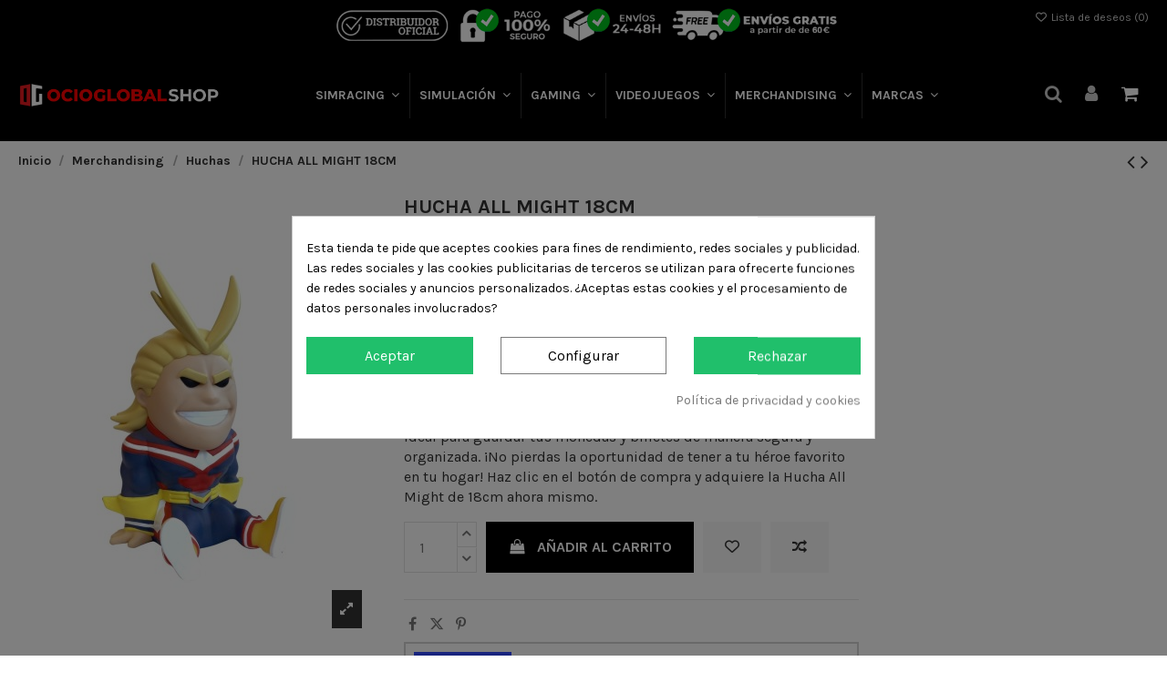

--- FILE ---
content_type: text/html; charset=utf-8
request_url: https://ocioglobalshop.com/huchas/3904-hucha-all-might-18cm-3521320801346.html
body_size: 31048
content:
<!doctype html>
<html lang="es">

<head>
    
        
  <meta charset="utf-8">


  <meta http-equiv="x-ua-compatible" content="ie=edge">



  


  
  



  <title>?‍♂️? Hucha All Might de 18cm - ¡Ahorra como un verdadero héroe! ?</title>
  
    
  
  
    
  
  <meta name="description" content="?‍♂️Ahorra como un verdadero héroe con la hucha All Might de 18cm. ?Guarda tus monedas y cumple tus metas. ¡Consíguela ahora! ??">
  <meta name='cookiesplus-added' content='true'><script data-keepinline='true'>let cookiesplusCookieValue=null;if(window.cookiesplus_debug){debugger;}
for(let cookie of document.cookie.split(';')){let[cookieName,value]=cookie.trim().split('=');if(cookieName==='cookiesplus'){cookiesplusCookieValue=decodeURIComponent(value);break;}}
if(cookiesplusCookieValue===null){console.log('%ccookiesplus cookie doesn\'t exist','background: red; color: white');throw new Error('cookiesplus cookie not found');}
try{cookiesplusCookieValue=JSON.parse(cookiesplusCookieValue);}catch(e){console.error('Failed to parse cookiesplus cookie value',e);throw new Error('Invalid cookiesplus cookie value');}
const defaultConsents={'ad_storage':false,'ad_user_data':false,'ad_personalization':false,'analytics_storage':false,'functionality_storage':false,'personalization_storage':false,'security_storage':false,};Object.keys(defaultConsents).forEach(function(key){window[key]=false;});if(cookiesplusCookieValue&&cookiesplusCookieValue.consents){const cookiesplusConsents=Object.keys(cookiesplusCookieValue.consents).filter(v=>v.startsWith('cookiesplus-finality'));cookiesplusConsents.forEach(function(key){const consent_type=cookiesplusCookieValue.consent_mode?.[key]?.consent_type;if(typeof cookiesplusCookieValue.consents!=='undefined'&&typeof cookiesplusCookieValue.consents[key]!=='undefined'&&cookiesplusCookieValue.consents[key]==='on'&&consent_type){Object.entries(consent_type).forEach(([innerKey,value])=>{if(value){window[innerKey]=true;}});}});}
window.dataLayer=window.dataLayer||[];function gtag(){dataLayer.push(arguments);}
gtag('consent','default',{'ad_storage':'denied','ad_user_data':'denied','ad_personalization':'denied','analytics_storage':'denied','functionality_storage':'denied','personalization_storage':'denied','security_storage':'denied','wait_for_update':500});gtag('consent','update',{'ad_storage':window.ad_storage?'granted':'denied','ad_user_data':window.ad_user_data?'granted':'denied','ad_personalization':window.ad_personalization?'granted':'denied','analytics_storage':window.analytics_storage?'granted':'denied','functionality_storage':window.functionality_storage?'granted':'denied','personalization_storage':window.personalization_storage?'granted':'denied','security_storage':window.security_storage?'granted':'denied',});if(cookiesplusCookieValue.consent_mode){if(cookiesplusCookieValue.consent_mode['url_passthrough']!==undefined){gtag('set','url_passthrough',cookiesplusCookieValue.consent_mode['url_passthrough']);}
if(cookiesplusCookieValue.consent_mode['ads_data_redaction']!==undefined){gtag('set','ads_data_redaction',cookiesplusCookieValue.consent_mode['ads_data_redaction']);}}</script><meta name="keywords" content="">
    
      <link rel="canonical" href="https://ocioglobalshop.com/huchas/3904-hucha-all-might-18cm-3521320801346.html">
    

  
      

  
     <script type="application/ld+json">
 {
   "@context": "https://schema.org",
   "@type": "Organization",
   "name" : "OcioGlobalshop | Tienda especializada en Simracing &amp; Simulación",
   "url" : "https://ocioglobalshop.com/"
       ,"logo": {
       "@type": "ImageObject",
       "url":"https://ocioglobalshop.com/img/logo-1719309623.jpg"
     }
    }
</script>

<script type="application/ld+json">
  {
    "@context": "https://schema.org",
    "@type": "WebPage",
    "isPartOf": {
      "@type": "WebSite",
      "url":  "https://ocioglobalshop.com/",
      "name": "OcioGlobalshop | Tienda especializada en Simracing &amp; Simulación"
    },
    "name": "?‍♂️? Hucha All Might de 18cm - ¡Ahorra como un verdadero héroe! ?",
    "url":  "https://ocioglobalshop.com/huchas/3904-hucha-all-might-18cm-3521320801346.html"
  }
</script>


  <script type="application/ld+json">
    {
      "@context": "https://schema.org",
      "@type": "BreadcrumbList",
      "itemListElement": [
                  {
            "@type": "ListItem",
            "position": 1,
            "name": "Inicio",
            "item": "https://ocioglobalshop.com/"
          },              {
            "@type": "ListItem",
            "position": 2,
            "name": "Merchandising",
            "item": "https://ocioglobalshop.com/434-merchandising"
          },              {
            "@type": "ListItem",
            "position": 3,
            "name": "Huchas",
            "item": "https://ocioglobalshop.com/441-huchas"
          },              {
            "@type": "ListItem",
            "position": 4,
            "name": "HUCHA ALL MIGHT 18CM",
            "item": "https://ocioglobalshop.com/huchas/3904-hucha-all-might-18cm-3521320801346.html"
          }          ]
    }
  </script>


  

  
    <script type="application/ld+json">
  {
    "@context": "https://schema.org/",
    "@type": "Product",
    "@id": "#product-snippet-id",
    "name": "HUCHA ALL MIGHT 18CM",
    "description": "?‍♂️Ahorra como un verdadero héroe con la hucha All Might de 18cm. ?Guarda tus monedas y cumple tus metas. ¡Consíguela ahora! ??",
    "category": "Huchas",
    "image" :"https://ocioglobalshop.com/9232-home_default/hucha-all-might-18cm.jpg",    "sku": "31002880134",
    "mpn": "31002880134"
    ,"gtin13": "3521320801346"
        ,
    "brand": {
      "@type": "Brand",
      "name": "PLASTOY"
    }
                ,
    "offers": {
      "@type": "Offer",
      "priceCurrency": "EUR",
      "name": "HUCHA ALL MIGHT 18CM",
      "price": "16.37",
      "url": "https://ocioglobalshop.com/huchas/3904-hucha-all-might-18cm-3521320801346.html",
      "priceValidUntil": "2026-02-07",
              "image": ["https://ocioglobalshop.com/9232-thickbox_default/hucha-all-might-18cm.jpg"],
            "sku": "31002880134",
      "mpn": "31002880134",
      "gtin13": "3521320801346",              "availability": "https://schema.org/InStock",
      "seller": {
        "@type": "Organization",
        "name": "OcioGlobalshop | Tienda especializada en Simracing &amp; Simulación"
      }
    }
      }
</script>


  
    
  



    <meta property="og:type" content="product">
    <meta property="og:url" content="https://ocioglobalshop.com/huchas/3904-hucha-all-might-18cm-3521320801346.html">
    <meta property="og:title" content="?‍♂️? Hucha All Might de 18cm - ¡Ahorra como un verdadero héroe! ?">
    <meta property="og:site_name" content="OcioGlobalshop | Tienda especializada en Simracing &amp; Simulación">
    <meta property="og:description" content="?‍♂️Ahorra como un verdadero héroe con la hucha All Might de 18cm. ?Guarda tus monedas y cumple tus metas. ¡Consíguela ahora! ??">
            <meta property="og:image" content="https://ocioglobalshop.com/9232-thickbox_default/hucha-all-might-18cm.jpg">
        <meta property="og:image:width" content="1100">
        <meta property="og:image:height" content="1422">
    




      <meta name="viewport" content="initial-scale=1,user-scalable=no,maximum-scale=1,width=device-width">
  


  <meta name="theme-color" content="#ff3333">
  <meta name="msapplication-navbutton-color" content="#ff3333">


  <link rel="icon" type="image/vnd.microsoft.icon" href="https://ocioglobalshop.com/img/favicon.ico?1724254889">
  <link rel="shortcut icon" type="image/x-icon" href="https://ocioglobalshop.com/img/favicon.ico?1724254889">
    




    <link rel="stylesheet" href="/modules/ps_checkout/views/css/payments.css?version=4.2.1" type="text/css" media="all">
  <link rel="stylesheet" href="https://ocioglobalshop.com/themes/warehousechild/assets/cache/theme-7f346b235.css" type="text/css" media="all">




<link rel="preload" as="font"
      href="https://ocioglobalshop.com/themes/warehouse/assets/css/font-awesome/fonts/fontawesome-webfont.woff?v=4.7.0"
      type="font/woff" crossorigin="anonymous">
<link rel="preload" as="font"
      href="https://ocioglobalshop.com/themes/warehouse/assets/css/font-awesome/fonts/fontawesome-webfont.woff2?v=4.7.0"
      type="font/woff2" crossorigin="anonymous">


<link  rel="preload stylesheet"  as="style" href="https://ocioglobalshop.com/themes/warehouse/assets/css/font-awesome/css/font-awesome-preload.css"
       type="text/css" crossorigin="anonymous">





  

  <script>
        var C_P_CMS_PAGE = 6;
        var C_P_CONSENT_DOWNLOAD = "https:\/\/ocioglobalshop.com\/module\/cookiesplus\/front";
        var C_P_COOKIE_CONFIG = {"1":{"cookies":[{"name":"cookiesplus"},{"name":"PrestaShop-#"}]},"2":{"cookies":[{"name":"twk_uuid_#"}]},"3":{"cookies":[{"name":"TawkConnectionTime"}],"consent_type":{"analytics_storage":true},"firingEvent":""},"4":{"consent_type":{"ad_storage":true,"ad_user_data":true,"ad_personalization":true},"firingEvent":""}};
        var C_P_COOKIE_VALUE = "{}";
        var C_P_DATE = "2026-01-23 15:46:57";
        var C_P_DISPLAY_AGAIN = 3;
        var C_P_DOMAIN = ".ocioglobalshop.com";
        var C_P_EXPIRY = 365;
        var C_P_FINALITIES_COUNT = 4;
        var C_P_NOT_AVAILABLE_OUTSIDE_EU = 1;
        var C_P_OVERLAY = "1";
        var C_P_OVERLAY_OPACITY = "0.5";
        var C_P_REFRESH = 0;
        var PS_COOKIE_SAMESITE = "Lax";
        var PS_COOKIE_SECURE = 1;
        var elementorFrontendConfig = {"isEditMode":"","stretchedSectionContainer":"","instagramToken":false,"is_rtl":false,"ajax_csfr_token_url":"https:\/\/ocioglobalshop.com\/module\/iqitelementor\/Actions?process=handleCsfrToken&ajax=1"};
        var iqitTheme = {"rm_sticky":"up","rm_breakpoint":0,"op_preloader":"0","cart_style":"floating","cart_confirmation":"modal","h_layout":"4","f_fixed":"1","f_layout":"1","h_absolute":"0","h_sticky":"menu","hw_width":"inherit","mm_content":"desktop","hm_submenu_width":"default","h_search_type":"full","pl_lazyload":true,"pl_infinity":false,"pl_rollover":true,"pl_crsl_autoplay":false,"pl_slider_ld":5,"pl_slider_d":4,"pl_slider_t":3,"pl_slider_p":2,"pp_thumbs":"bottom","pp_zoom":"inner","pp_image_layout":"carousel","pp_tabs":"tabh","pl_grid_qty":false};
        var iqitcompare = {"nbProducts":0};
        var iqitextendedproduct = {"speed":"70","hook":"modal"};
        var iqitfdc_from = 0;
        var iqitmegamenu = {"sticky":"false","containerSelector":"#wrapper > .container"};
        var iqitreviews = [];
        var iqitwishlist = {"nbProducts":0};
        var isPsVersion17 = true;
        var isPsVersion8 = true;
        var prestashop = {"cart":{"products":[],"totals":{"total":{"type":"total","label":"Total","amount":0,"value":"0,00\u00a0\u20ac"},"total_including_tax":{"type":"total","label":"Total (impuestos incl.)","amount":0,"value":"0,00\u00a0\u20ac"},"total_excluding_tax":{"type":"total","label":"Total (impuestos excl.)","amount":0,"value":"0,00\u00a0\u20ac"}},"subtotals":{"products":{"type":"products","label":"Subtotal","amount":0,"value":"0,00\u00a0\u20ac"},"discounts":null,"shipping":{"type":"shipping","label":"Transporte","amount":0,"value":""},"tax":{"type":"tax","label":"Impuestos incluidos","amount":0,"value":"0,00\u00a0\u20ac"}},"products_count":0,"summary_string":"0 art\u00edculos","vouchers":{"allowed":1,"added":[]},"discounts":[],"minimalPurchase":0,"minimalPurchaseRequired":""},"currency":{"id":1,"name":"Euro","iso_code":"EUR","iso_code_num":"978","sign":"\u20ac"},"customer":{"lastname":null,"firstname":null,"email":null,"birthday":null,"newsletter":null,"newsletter_date_add":null,"optin":null,"website":null,"company":null,"siret":null,"ape":null,"is_logged":false,"gender":{"type":null,"name":null},"addresses":[]},"country":{"id_zone":"9","id_currency":"0","call_prefix":"34","iso_code":"ES","active":"1","contains_states":"1","need_identification_number":"0","need_zip_code":"1","zip_code_format":"NNNNN","display_tax_label":"1","name":"Espa\u00f1a","id":6},"language":{"name":"Espa\u00f1ol (Spanish)","iso_code":"es","locale":"es-ES","language_code":"es","active":"1","is_rtl":"0","date_format_lite":"d\/m\/Y","date_format_full":"d\/m\/Y H:i:s","id":1},"page":{"title":"","canonical":"https:\/\/ocioglobalshop.com\/huchas\/3904-hucha-all-might-18cm-3521320801346.html","meta":{"title":"?\u200d\u2642\ufe0f? Hucha All Might de 18cm - \u00a1Ahorra como un verdadero h\u00e9roe! ?","description":"?\u200d\u2642\ufe0fAhorra como un verdadero h\u00e9roe con la hucha All Might de 18cm. ?Guarda tus monedas y cumple tus metas. \u00a1Cons\u00edguela ahora! ??","keywords":"","robots":"index"},"page_name":"product","body_classes":{"lang-es":true,"lang-rtl":false,"country-ES":true,"currency-EUR":true,"layout-full-width":true,"page-product":true,"tax-display-enabled":true,"page-customer-account":false,"product-id-3904":true,"product-HUCHA ALL MIGHT 18CM":true,"product-id-category-441":true,"product-id-manufacturer-83":true,"product-id-supplier-0":true,"product-available-for-order":true},"admin_notifications":[],"password-policy":{"feedbacks":{"0":"Muy d\u00e9bil","1":"D\u00e9bil","2":"Promedio","3":"Fuerte","4":"Muy fuerte","Straight rows of keys are easy to guess":"Una serie seguida de teclas de la misma fila es f\u00e1cil de adivinar","Short keyboard patterns are easy to guess":"Los patrones de teclado cortos son f\u00e1ciles de adivinar","Use a longer keyboard pattern with more turns":"Usa un patr\u00f3n de teclado m\u00e1s largo y con m\u00e1s giros","Repeats like \"aaa\" are easy to guess":"Las repeticiones como \u00abaaa\u00bb son f\u00e1ciles de adivinar","Repeats like \"abcabcabc\" are only slightly harder to guess than \"abc\"":"Las repeticiones como \"abcabcabc\" son solo un poco m\u00e1s dif\u00edciles de adivinar que \"abc\"","Sequences like abc or 6543 are easy to guess":"Las secuencias como \"abc\" o \"6543\" son f\u00e1ciles de adivinar","Recent years are easy to guess":"Los a\u00f1os recientes son f\u00e1ciles de adivinar","Dates are often easy to guess":"Las fechas suelen ser f\u00e1ciles de adivinar","This is a top-10 common password":"Esta es una de las 10 contrase\u00f1as m\u00e1s comunes","This is a top-100 common password":"Esta es una de las 100 contrase\u00f1as m\u00e1s comunes","This is a very common password":"Esta contrase\u00f1a es muy com\u00fan","This is similar to a commonly used password":"Esta contrase\u00f1a es similar a otras contrase\u00f1as muy usadas","A word by itself is easy to guess":"Una palabra que por s\u00ed misma es f\u00e1cil de adivinar","Names and surnames by themselves are easy to guess":"Los nombres y apellidos completos son f\u00e1ciles de adivinar","Common names and surnames are easy to guess":"Los nombres comunes y los apellidos son f\u00e1ciles de adivinar","Use a few words, avoid common phrases":"Usa varias palabras, evita frases comunes","No need for symbols, digits, or uppercase letters":"No se necesitan s\u00edmbolos, d\u00edgitos o letras may\u00fasculas","Avoid repeated words and characters":"Evita repetir palabras y caracteres","Avoid sequences":"Evita secuencias","Avoid recent years":"Evita a\u00f1os recientes","Avoid years that are associated with you":"Evita a\u00f1os que puedan asociarse contigo","Avoid dates and years that are associated with you":"Evita a\u00f1os y fechas que puedan asociarse contigo","Capitalization doesn't help very much":"Las may\u00fasculas no ayudan mucho","All-uppercase is almost as easy to guess as all-lowercase":"Todo en may\u00fasculas es casi tan f\u00e1cil de adivinar como en min\u00fasculas","Reversed words aren't much harder to guess":"Las palabras invertidas no son mucho m\u00e1s dif\u00edciles de adivinar","Predictable substitutions like '@' instead of 'a' don't help very much":"Las sustituciones predecibles como usar \"@\" en lugar de \"a\" no ayudan mucho","Add another word or two. Uncommon words are better.":"A\u00f1ade una o dos palabras m\u00e1s. Es mejor usar palabras poco habituales."}}},"shop":{"name":"OcioGlobalshop | Tienda especializada en Simracing & Simulaci\u00f3n","logo":"https:\/\/ocioglobalshop.com\/img\/logo-1719309623.jpg","stores_icon":"https:\/\/ocioglobalshop.com\/img\/logo_stores.png","favicon":"https:\/\/ocioglobalshop.com\/img\/favicon.ico"},"core_js_public_path":"\/themes\/","urls":{"base_url":"https:\/\/ocioglobalshop.com\/","current_url":"https:\/\/ocioglobalshop.com\/huchas\/3904-hucha-all-might-18cm-3521320801346.html","shop_domain_url":"https:\/\/ocioglobalshop.com","img_ps_url":"https:\/\/ocioglobalshop.com\/img\/","img_cat_url":"https:\/\/ocioglobalshop.com\/img\/c\/","img_lang_url":"https:\/\/ocioglobalshop.com\/img\/l\/","img_prod_url":"https:\/\/ocioglobalshop.com\/img\/p\/","img_manu_url":"https:\/\/ocioglobalshop.com\/img\/m\/","img_sup_url":"https:\/\/ocioglobalshop.com\/img\/su\/","img_ship_url":"https:\/\/ocioglobalshop.com\/img\/s\/","img_store_url":"https:\/\/ocioglobalshop.com\/img\/st\/","img_col_url":"https:\/\/ocioglobalshop.com\/img\/co\/","img_url":"https:\/\/ocioglobalshop.com\/themes\/warehouse\/assets\/img\/","css_url":"https:\/\/ocioglobalshop.com\/themes\/warehouse\/assets\/css\/","js_url":"https:\/\/ocioglobalshop.com\/themes\/warehouse\/assets\/js\/","pic_url":"https:\/\/ocioglobalshop.com\/upload\/","theme_assets":"https:\/\/ocioglobalshop.com\/themes\/warehouse\/assets\/","theme_dir":"https:\/\/ocioglobalshop.com\/themes\/warehousechild\/","child_theme_assets":"https:\/\/ocioglobalshop.com\/themes\/warehousechild\/assets\/","child_img_url":"https:\/\/ocioglobalshop.com\/themes\/warehousechild\/assets\/img\/","child_css_url":"https:\/\/ocioglobalshop.com\/themes\/warehousechild\/assets\/css\/","child_js_url":"https:\/\/ocioglobalshop.com\/themes\/warehousechild\/assets\/js\/","pages":{"address":"https:\/\/ocioglobalshop.com\/direccion","addresses":"https:\/\/ocioglobalshop.com\/direcciones","authentication":"https:\/\/ocioglobalshop.com\/iniciar-sesion","manufacturer":"https:\/\/ocioglobalshop.com\/marcas","cart":"https:\/\/ocioglobalshop.com\/carrito","category":"https:\/\/ocioglobalshop.com\/index.php?controller=category","cms":"https:\/\/ocioglobalshop.com\/index.php?controller=cms","contact":"https:\/\/ocioglobalshop.com\/contactenos","discount":"https:\/\/ocioglobalshop.com\/descuento","guest_tracking":"https:\/\/ocioglobalshop.com\/seguimiento-pedido-invitado","history":"https:\/\/ocioglobalshop.com\/historial-compra","identity":"https:\/\/ocioglobalshop.com\/datos-personales","index":"https:\/\/ocioglobalshop.com\/","my_account":"https:\/\/ocioglobalshop.com\/mi-cuenta","order_confirmation":"https:\/\/ocioglobalshop.com\/confirmacion-pedido","order_detail":"https:\/\/ocioglobalshop.com\/index.php?controller=order-detail","order_follow":"https:\/\/ocioglobalshop.com\/seguimiento-pedido","order":"https:\/\/ocioglobalshop.com\/pedido","order_return":"https:\/\/ocioglobalshop.com\/index.php?controller=order-return","order_slip":"https:\/\/ocioglobalshop.com\/facturas-abono","pagenotfound":"https:\/\/ocioglobalshop.com\/pagina-no-encontrada","password":"https:\/\/ocioglobalshop.com\/recuperar-contrase\u00f1a","pdf_invoice":"https:\/\/ocioglobalshop.com\/index.php?controller=pdf-invoice","pdf_order_return":"https:\/\/ocioglobalshop.com\/index.php?controller=pdf-order-return","pdf_order_slip":"https:\/\/ocioglobalshop.com\/index.php?controller=pdf-order-slip","prices_drop":"https:\/\/ocioglobalshop.com\/productos-rebajados","product":"https:\/\/ocioglobalshop.com\/index.php?controller=product","registration":"https:\/\/ocioglobalshop.com\/registro","search":"https:\/\/ocioglobalshop.com\/busqueda","sitemap":"https:\/\/ocioglobalshop.com\/mapa del sitio","stores":"https:\/\/ocioglobalshop.com\/tiendas","supplier":"https:\/\/ocioglobalshop.com\/proveedores","new_products":"https:\/\/ocioglobalshop.com\/novedades","brands":"https:\/\/ocioglobalshop.com\/marcas","register":"https:\/\/ocioglobalshop.com\/registro","order_login":"https:\/\/ocioglobalshop.com\/pedido?login=1"},"alternative_langs":[],"actions":{"logout":"https:\/\/ocioglobalshop.com\/?mylogout="},"no_picture_image":{"bySize":{"cart_default":{"url":"https:\/\/ocioglobalshop.com\/img\/p\/es-default-cart_default.jpg","width":125,"height":162},"small_default":{"url":"https:\/\/ocioglobalshop.com\/img\/p\/es-default-small_default.jpg","width":150,"height":215},"home_default":{"url":"https:\/\/ocioglobalshop.com\/img\/p\/es-default-home_default.jpg","width":236,"height":305},"large_default":{"url":"https:\/\/ocioglobalshop.com\/img\/p\/es-default-large_default.jpg","width":381,"height":492},"medium_default":{"url":"https:\/\/ocioglobalshop.com\/img\/p\/es-default-medium_default.jpg","width":452,"height":584},"thickbox_default":{"url":"https:\/\/ocioglobalshop.com\/img\/p\/es-default-thickbox_default.jpg","width":1100,"height":1422}},"small":{"url":"https:\/\/ocioglobalshop.com\/img\/p\/es-default-cart_default.jpg","width":125,"height":162},"medium":{"url":"https:\/\/ocioglobalshop.com\/img\/p\/es-default-large_default.jpg","width":381,"height":492},"large":{"url":"https:\/\/ocioglobalshop.com\/img\/p\/es-default-thickbox_default.jpg","width":1100,"height":1422},"legend":""}},"configuration":{"display_taxes_label":true,"display_prices_tax_incl":true,"is_catalog":false,"show_prices":true,"opt_in":{"partner":false},"quantity_discount":{"type":"discount","label":"Descuento unitario"},"voucher_enabled":1,"return_enabled":0},"field_required":[],"breadcrumb":{"links":[{"title":"Inicio","url":"https:\/\/ocioglobalshop.com\/"},{"title":"Merchandising","url":"https:\/\/ocioglobalshop.com\/434-merchandising"},{"title":"Huchas","url":"https:\/\/ocioglobalshop.com\/441-huchas"},{"title":"HUCHA ALL MIGHT 18CM","url":"https:\/\/ocioglobalshop.com\/huchas\/3904-hucha-all-might-18cm-3521320801346.html"}],"count":4},"link":{"protocol_link":"https:\/\/","protocol_content":"https:\/\/"},"time":1769179618,"static_token":"2c2b3144db6a08434d8e08304e1b8146","token":"23f8d7e06e74c66f24da03b9d220f5a1","debug":false};
        var ps_checkout3dsEnabled = true;
        var ps_checkoutApplePayUrl = "https:\/\/ocioglobalshop.com\/module\/ps_checkout\/applepay";
        var ps_checkoutAutoRenderDisabled = false;
        var ps_checkoutCancelUrl = "https:\/\/ocioglobalshop.com\/module\/ps_checkout\/cancel";
        var ps_checkoutCardBrands = ["MASTERCARD","VISA","AMEX"];
        var ps_checkoutCardFundingSourceImg = "\/modules\/ps_checkout\/views\/img\/payment-cards.png";
        var ps_checkoutCardLogos = {"AMEX":"\/modules\/ps_checkout\/views\/img\/amex.svg","CB_NATIONALE":"\/modules\/ps_checkout\/views\/img\/cb.svg","DINERS":"\/modules\/ps_checkout\/views\/img\/diners.svg","DISCOVER":"\/modules\/ps_checkout\/views\/img\/discover.svg","JCB":"\/modules\/ps_checkout\/views\/img\/jcb.svg","MAESTRO":"\/modules\/ps_checkout\/views\/img\/maestro.svg","MASTERCARD":"\/modules\/ps_checkout\/views\/img\/mastercard.svg","UNIONPAY":"\/modules\/ps_checkout\/views\/img\/unionpay.svg","VISA":"\/modules\/ps_checkout\/views\/img\/visa.svg"};
        var ps_checkoutCartProductCount = 0;
        var ps_checkoutCheckUrl = "https:\/\/ocioglobalshop.com\/module\/ps_checkout\/check";
        var ps_checkoutCheckoutTranslations = {"checkout.go.back.link.title":"Volver a la compra","checkout.go.back.label":"Pagar","checkout.card.payment":"Pago con tarjeta","checkout.page.heading":"Resumen del pedido","checkout.cart.empty":"Tu carrito est\u00e1 vac\u00edo.","checkout.page.subheading.card":"Tarjeta","checkout.page.subheading.paypal":"PayPal","checkout.payment.by.card":"Has elegido pagar con tarjeta.","checkout.payment.by.paypal":"Has elegido pagar con PayPal.","checkout.order.summary":"Este es un breve resumen de tu pedido:","checkout.order.amount.total":"El importe total del pedido es de","checkout.order.included.tax":"(IVA incluido)","checkout.order.confirm.label":"Haz clic en &amp;quot;Confirmar mi pedido&amp;quot; para confirmar el pedido.","paypal.hosted-fields.label.card-name":"Card holder name","paypal.hosted-fields.placeholder.card-name":"Card holder name","paypal.hosted-fields.label.card-number":"N\u00famero de tarjeta","paypal.hosted-fields.placeholder.card-number":"N\u00famero de tarjeta","paypal.hosted-fields.label.expiration-date":"Fecha de caducidad","paypal.hosted-fields.placeholder.expiration-date":"MM\/YY","paypal.hosted-fields.label.cvv":"C\u00f3d. de seguridad","paypal.hosted-fields.placeholder.cvv":"XXX","payment-method-logos.title":"100% secure payments","express-button.cart.separator":"o","express-button.checkout.express-checkout":"Compra r\u00e1pida","error.paypal-sdk":"No PayPal Javascript SDK Instance","error.google-pay-sdk":"No Google Pay Javascript SDK Instance","error.google-pay.transaction-info":"An error occurred fetching Google Pay transaction info","error.apple-pay-sdk":"No Apple Pay Javascript SDK Instance","error.apple-pay.payment-request":"An error occurred fetching Apple Pay payment request","checkout.payment.others.link.label":"Otros m\u00e9todos de pago","checkout.payment.others.confirm.button.label":"Confirmar el pedido","checkout.form.error.label":"Se ha producido un error durante el pago. Vuelve a intentarlo o ponte en contacto con el servicio de asistencia.","loader-component.label.header":"\u00a1Gracias por tu compra!","loader-component.label.body":"Por favor, espera, estamos procesando tu pago","error.paypal-sdk.contingency.cancel":"Autenticaci\u00f3n del titular de la tarjeta cancelada, por favor, elige otro m\u00e9todo de pago o int\u00e9ntalo de nuevo.","error.paypal-sdk.contingency.error":"Se ha producido un error en la autentificaci\u00f3n del titular de la tarjeta, por favor, elige otro m\u00e9todo de pago o int\u00e9ntalo de nuevo.","error.paypal-sdk.contingency.failure":"Autenticaci\u00f3n del titular de la tarjeta cancelada, por favor, elige otro m\u00e9todo de pago o int\u00e9ntalo de nuevo.","error.paypal-sdk.contingency.unknown":"Autenticaci\u00f3n del titular de la tarjeta no puede ser verificada, por favor, elige otro m\u00e9todo de pago o int\u00e9ntalo de nuevo.","ok":"Ok","cancel":"Cancel","checkout.payment.token.delete.modal.header":"Delete this payment method?","checkout.payment.token.delete.modal.content":"The following payment method will be deleted from your account:","checkout.payment.token.delete.modal.confirm-button":"Delete payment method","checkout.payment.loader.processing-request":"Please wait, we are processing your request"};
        var ps_checkoutCheckoutUrl = "https:\/\/ocioglobalshop.com\/pedido";
        var ps_checkoutConfirmUrl = "https:\/\/ocioglobalshop.com\/confirmacion-pedido";
        var ps_checkoutCreateUrl = "https:\/\/ocioglobalshop.com\/module\/ps_checkout\/create";
        var ps_checkoutCspNonce = "";
        var ps_checkoutCustomMarks = {"google_pay":"\/modules\/ps_checkout\/views\/img\/google_pay.svg","apple_pay":"\/modules\/ps_checkout\/views\/img\/apple_pay.svg"};
        var ps_checkoutExpressCheckoutCartEnabled = false;
        var ps_checkoutExpressCheckoutOrderEnabled = false;
        var ps_checkoutExpressCheckoutProductEnabled = false;
        var ps_checkoutExpressCheckoutSelected = false;
        var ps_checkoutExpressCheckoutUrl = "https:\/\/ocioglobalshop.com\/module\/ps_checkout\/ExpressCheckout";
        var ps_checkoutFundingSource = "paypal";
        var ps_checkoutFundingSourcesSorted = ["card","paypal","paylater","google_pay","apple_pay","giropay"];
        var ps_checkoutGooglePayUrl = "https:\/\/ocioglobalshop.com\/module\/ps_checkout\/googlepay";
        var ps_checkoutHostedFieldsContingencies = "SCA_WHEN_REQUIRED";
        var ps_checkoutHostedFieldsEnabled = true;
        var ps_checkoutHostedFieldsSelected = false;
        var ps_checkoutIconsPath = "\/modules\/ps_checkout\/views\/img\/icons\/";
        var ps_checkoutLoaderImage = "\/modules\/ps_checkout\/views\/img\/loader.svg";
        var ps_checkoutPartnerAttributionId = "PrestaShop_Cart_PSXO_PSDownload";
        var ps_checkoutPayLaterCartPageButtonEnabled = true;
        var ps_checkoutPayLaterCategoryPageBannerEnabled = false;
        var ps_checkoutPayLaterHomePageBannerEnabled = false;
        var ps_checkoutPayLaterOrderPageBannerEnabled = false;
        var ps_checkoutPayLaterOrderPageButtonEnabled = false;
        var ps_checkoutPayLaterOrderPageMessageEnabled = true;
        var ps_checkoutPayLaterProductPageBannerEnabled = true;
        var ps_checkoutPayLaterProductPageButtonEnabled = false;
        var ps_checkoutPayLaterProductPageMessageEnabled = false;
        var ps_checkoutPayPalButtonConfiguration = null;
        var ps_checkoutPayPalEnvironment = "LIVE";
        var ps_checkoutPayPalOrderId = "";
        var ps_checkoutPayPalSdkConfig = {"clientId":"AXjYFXWyb4xJCErTUDiFkzL0Ulnn-bMm4fal4G-1nQXQ1ZQxp06fOuE7naKUXGkq2TZpYSiI9xXbs4eo","merchantId":"RJGXAR4XFGNJA","currency":"EUR","intent":"capture","commit":"false","vault":"false","integrationDate":"2024-04-01","dataPartnerAttributionId":"PrestaShop_Cart_PSXO_PSDownload","dataCspNonce":"","dataEnable3ds":"true","disableFunding":"bancontact,blik,eps,ideal,mybank,p24","enableFunding":"paylater","components":"marks,funding-eligibility,messages,googlepay,applepay"};
        var ps_checkoutPayWithTranslations = {"card":"Pagar con tarjeta - pagos 100% seguros","paypal":"Pagar con PayPal","paylater":"Pagar en varios plazos con PayPal Pay Later ","google_pay":"Pagar con Google Pay","apple_pay":"Pagar con Apple Pay","giropay":"Pagar con Giropay"};
        var ps_checkoutPaymentMethodLogosTitleImg = "\/modules\/ps_checkout\/views\/img\/lock_checkout.svg";
        var ps_checkoutPaymentUrl = "https:\/\/ocioglobalshop.com\/module\/ps_checkout\/payment";
        var ps_checkoutRenderPaymentMethodLogos = true;
        var ps_checkoutValidateUrl = "https:\/\/ocioglobalshop.com\/module\/ps_checkout\/validate";
        var ps_checkoutVaultUrl = "https:\/\/ocioglobalshop.com\/module\/ps_checkout\/vault";
        var ps_checkoutVersion = "4.2.1";
        var psemailsubscription_subscription = "https:\/\/ocioglobalshop.com\/module\/ps_emailsubscription\/subscription";
        var recaptchaContactForm = "1";
        var recaptchaDataSiteKey = "6Lf3SDAqAAAAAL_KvtqAIaVOL2FabvLpZn97uX4v";
        var recaptchaLoginForm = "1";
        var recaptchaRegistrationForm = "1";
        var recaptchaType = "1";
        var recaptchaVersion = "v3";
      </script>



  <script async src="https://www.googletagmanager.com/gtag/js?id=G-BBKGTTC2ZM"></script>
<script>
  window.dataLayer = window.dataLayer || [];
  function gtag(){dataLayer.push(arguments);}
  gtag('js', new Date());
  gtag(
    'config',
    'G-BBKGTTC2ZM',
    {
      'debug_mode':false
                      }
  );
</script>



    <meta id="js-rcpgtm-tracking-config" data-tracking-data="%7B%22bing%22%3A%7B%22tracking_id%22%3A%22%22%2C%22feed%22%3A%7B%22id_product_prefix%22%3A%22%22%2C%22id_product_source_key%22%3A%22id_product%22%2C%22id_variant_prefix%22%3A%22%22%2C%22id_variant_source_key%22%3A%22id_attribute%22%7D%7D%2C%22context%22%3A%7B%22browser%22%3A%7B%22device_type%22%3A1%7D%2C%22localization%22%3A%7B%22id_country%22%3A6%2C%22country_code%22%3A%22ES%22%2C%22id_currency%22%3A1%2C%22currency_code%22%3A%22EUR%22%2C%22id_lang%22%3A1%2C%22lang_code%22%3A%22es%22%7D%2C%22page%22%3A%7B%22controller_name%22%3A%22product%22%2C%22products_per_page%22%3A24%2C%22category%22%3A%5B%5D%2C%22search_term%22%3A%22%22%7D%2C%22shop%22%3A%7B%22id_shop%22%3A1%2C%22shop_name%22%3A%22OcioGlobal%22%2C%22base_dir%22%3A%22https%3A%2F%2Focioglobalshop.com%2F%22%7D%2C%22tracking_module%22%3A%7B%22module_name%22%3A%22rcpgtagmanager%22%2C%22checkout_module%22%3A%7B%22module%22%3A%22default%22%2C%22controller%22%3A%22order%22%7D%2C%22service_version%22%3A%228%22%2C%22token%22%3A%2298f9b970b8943e1a91916abdd7c4d299%22%7D%2C%22user%22%3A%5B%5D%7D%2C%22criteo%22%3A%7B%22tracking_id%22%3A%22%22%2C%22feed%22%3A%7B%22id_product_prefix%22%3A%22%22%2C%22id_product_source_key%22%3A%22id_product%22%2C%22id_variant_prefix%22%3A%22%22%2C%22id_variant_source_key%22%3A%22id_attribute%22%7D%7D%2C%22facebook%22%3A%7B%22tracking_id%22%3A%22%22%2C%22feed%22%3A%7B%22id_product_prefix%22%3A%22%22%2C%22id_product_source_key%22%3A%22id_product%22%2C%22id_variant_prefix%22%3A%22%22%2C%22id_variant_source_key%22%3A%22id_attribute%22%7D%7D%2C%22ga4%22%3A%7B%22tracking_id%22%3A%22G-BBKGTTC2ZM%22%2C%22is_url_passthrough%22%3Atrue%2C%22is_data_import%22%3Atrue%7D%2C%22gads%22%3A%7B%22tracking_id%22%3A%22%22%2C%22merchant_id%22%3A%22%22%2C%22conversion_labels%22%3A%7B%22create_account%22%3A%22%22%2C%22product_view%22%3A%22%22%2C%22add_to_cart%22%3A%22%22%2C%22begin_checkout%22%3A%22%22%2C%22purchase%22%3A%22%22%7D%7D%2C%22gfeeds%22%3A%7B%22retail%22%3A%7B%22is_enabled%22%3Afalse%2C%22id_product_prefix%22%3A%22%22%2C%22id_product_source_key%22%3A%22id_product%22%2C%22id_variant_prefix%22%3A%22%22%2C%22id_variant_source_key%22%3A%22id_attribute%22%7D%2C%22custom%22%3A%7B%22is_enabled%22%3Afalse%2C%22id_product_prefix%22%3A%22%22%2C%22id_product_source_key%22%3A%22id_product%22%2C%22id_variant_prefix%22%3A%22%22%2C%22id_variant_source_key%22%3A%22id_attribute%22%2C%22is_id2%22%3Afalse%7D%7D%2C%22gtm%22%3A%7B%22tracking_id%22%3A%22GTM-MSHP224%22%2C%22is_disable_tracking%22%3Afalse%2C%22server_url%22%3A%22%22%7D%2C%22kelkoo%22%3A%7B%22tracking_list%22%3A%5B%5D%2C%22feed%22%3A%7B%22id_product_prefix%22%3A%22%22%2C%22id_product_source_key%22%3A%22id_product%22%2C%22id_variant_prefix%22%3A%22%22%2C%22id_variant_source_key%22%3A%22id_attribute%22%7D%7D%2C%22pinterest%22%3A%7B%22tracking_id%22%3A%22%22%2C%22feed%22%3A%7B%22id_product_prefix%22%3A%22%22%2C%22id_product_source_key%22%3A%22id_product%22%2C%22id_variant_prefix%22%3A%22%22%2C%22id_variant_source_key%22%3A%22id_attribute%22%7D%7D%2C%22tiktok%22%3A%7B%22tracking_id%22%3A%22%22%2C%22feed%22%3A%7B%22id_product_prefix%22%3A%22%22%2C%22id_product_source_key%22%3A%22id_product%22%2C%22id_variant_prefix%22%3A%22%22%2C%22id_variant_source_key%22%3A%22id_attribute%22%7D%7D%2C%22twitter%22%3A%7B%22tracking_id%22%3A%22%22%2C%22events%22%3A%7B%22add_to_cart_id%22%3A%22%22%2C%22payment_info_id%22%3A%22%22%2C%22checkout_initiated_id%22%3A%22%22%2C%22product_view_id%22%3A%22%22%2C%22lead_id%22%3A%22%22%2C%22purchase_id%22%3A%22%22%2C%22search_id%22%3A%22%22%7D%2C%22feed%22%3A%7B%22id_product_prefix%22%3A%22%22%2C%22id_product_source_key%22%3A%22id_product%22%2C%22id_variant_prefix%22%3A%22%22%2C%22id_variant_source_key%22%3A%22id_attribute%22%7D%7D%7D">
    <script type="text/javascript" data-keepinline="true" data-cfasync="false" src="/modules/rcpgtagmanager/views/js/hook/trackingClient.bundle.js"></script>

<script
    type="text/javascript"
    src="https://cdn.aplazame.com/aplazame.js?public_key=2088afb22fe4adbb2525d35ed399fef44cdbc284&amp;sandbox=false"
    async defer
></script>
<style>div#cookiesplus-modal,#cookiesplus-modal>div,#cookiesplus-modal p{background-color:#fff !important}#cookiesplus-modal>div,#cookiesplus-modal p{color:#000 !important}#cookiesplus-modal button.cookiesplus-accept{background-color:#20bf6b}#cookiesplus-modal button.cookiesplus-accept{border:1px solid #20bf6b}#cookiesplus-modal button.cookiesplus-accept{color:#fff}#cookiesplus-modal button.cookiesplus-accept{font-size:16px}#cookiesplus-modal button.cookiesplus-more-information{background-color:#fff}#cookiesplus-modal button.cookiesplus-more-information{border:1px solid #7a7a7a}#cookiesplus-modal button.cookiesplus-more-information{color:#000}#cookiesplus-modal button.cookiesplus-more-information{font-size:16px}#cookiesplus-modal button.cookiesplus-reject{background-color:#20bf6b}#cookiesplus-modal button.cookiesplus-reject{border:1px solid #20bf6b}#cookiesplus-modal button.cookiesplus-reject{color:#fff}#cookiesplus-modal button.cookiesplus-reject{font-size:16px}#cookiesplus-modal button.cookiesplus-save:not([disabled]){background-color:#fff}#cookiesplus-modal button.cookiesplus-save:not([disabled]){border:1px solid #7a7a7a}#cookiesplus-modal button.cookiesplus-save:not([disabled]){color:#000}#cookiesplus-modal button.cookiesplus-save{font-size:16px}#cookiesplus-tab{bottom:0;left:0}</style>


    
            <meta property="product:pretax_price:amount" content="13.53024">
        <meta property="product:pretax_price:currency" content="EUR">
        <meta property="product:price:amount" content="16.37">
        <meta property="product:price:currency" content="EUR">
        
    

    </head>

<body id="product" class="lang-es country-es currency-eur layout-full-width page-product tax-display-enabled product-id-3904 product-hucha-all-might-18cm product-id-category-441 product-id-manufacturer-83 product-id-supplier-0 product-available-for-order body-desktop-header-style-w-4">


    




    


<main id="main-page-content"  >
    
            

    <header id="header" class="desktop-header-style-w-4">
        
            
  <div class="header-banner">
    
  </div>




            <nav class="header-nav">
        <div class="container">
    
        <div class="row justify-content-between">
            <div class="col col-auto col-md left-nav">
                                            <div class="block-iqitlinksmanager block-iqitlinksmanager-2 block-links-inline d-inline-block">
            <ul>
                            </ul>
        </div>
    
            </div>
            <div class="col col-auto center-nav text-center">
                
      
    <div id="iqithtmlandbanners-block-2"  class="d-inline-block">
        <div class="rte-content d-inline-block">
            <p><img src="https://ocioglobalshop.com/img/cms/Logos%20&amp;%20Banners/envios-60.png" width="600" height="39" style="margin-left:auto;margin-right:auto;" alt="envios-60.png" /></p>
        </div>
    </div>


  

             </div>
            <div class="col col-auto col-md right-nav text-right">
                <div class="d-inline-block">
    <!-- OLIVERCG: Added nofollow rel tag -->
    <a href="//ocioglobalshop.com/module/iqitwishlist/view">
        <!-- OLIVERCG: Fixed old fontawesome icon -->
        <i class="fa-regular fa-heart fa-fw" aria-hidden="true"></i> Lista de deseos (<span
                id="iqitwishlist-nb"></span>)
    </a>
</div>

             </div>
        </div>

                        </div>
            </nav>
        



<div id="desktop-header" class="desktop-header-style-4">
    
            
<div class="header-top">
    <div id="desktop-header-container" class="container">
        <div class="row align-items-center">
                            <div class="col col-auto col-header-left">
                    <div id="desktop_logo">
                        
  <a href="https://ocioglobalshop.com/">
    <img class="logo img-fluid"
         src="https://ocioglobalshop.com/img/logo-1719309623.jpg"
                  alt="OcioGlobalshop | Tienda especializada en Simracing &amp; Simulación"
         width="1550"
         height="200"
    >
  </a>

                    </div>
                    
                </div>
                <div class="col col-header-center col-header-menu">
                                        <div id="iqitmegamenu-wrapper" class="iqitmegamenu-wrapper iqitmegamenu-all">
	<div class="container container-iqitmegamenu">
		<div id="iqitmegamenu-horizontal" class="iqitmegamenu  clearfix" role="navigation">

						
			<nav id="cbp-hrmenu" class="cbp-hrmenu cbp-horizontal cbp-hrsub-narrow">
				<ul>
											<li id="cbp-hrmenu-tab-3"
							class="cbp-hrmenu-tab cbp-hrmenu-tab-3  cbp-has-submeu">
							<a role="button" class="cbp-empty-mlink nav-link">
									

										<span class="cbp-tab-title">
											Simracing											<i class="fa fa-angle-down cbp-submenu-aindicator"></i></span>
																			</a>
																			<div class="cbp-hrsub col-3">
											<div class="cbp-hrsub-inner">
												<div class="container iqitmegamenu-submenu-container">
													
																																													




<div class="row menu_row menu-element  first_rows menu-element-id-1">
                

                                                




    <div class="col-12 cbp-menu-column cbp-menu-element menu-element-id-2 ">
        <div class="cbp-menu-column-inner">
                        
                
                
                    
                                                    <div class="row cbp-categories-row">
                                                                                                            <div class="col-12">
                                            <div class="cbp-category-link-w"><a href="https://ocioglobalshop.com/362-base-servomotor"
                                                                                class="cbp-column-title nav-link cbp-category-title">Bases Servomotor</a>
                                                                                                                                            </div>
                                        </div>
                                                                                                                                                <div class="col-12">
                                            <div class="cbp-category-link-w"><a href="https://ocioglobalshop.com/341-cockpit"
                                                                                class="cbp-column-title nav-link cbp-category-title">Cockpits Simracing</a>
                                                                                                                                            </div>
                                        </div>
                                                                                                                                                <div class="col-12">
                                            <div class="cbp-category-link-w"><a href="https://ocioglobalshop.com/350-packs-cockpit-completos"
                                                                                class="cbp-column-title nav-link cbp-category-title">Packs de Cockpits Completos</a>
                                                                                                                                            </div>
                                        </div>
                                                                                                                                                <div class="col-12">
                                            <div class="cbp-category-link-w"><a href="https://ocioglobalshop.com/371-palancas-de-cambio-freno-de-mano"
                                                                                class="cbp-column-title nav-link cbp-category-title">Palancas de Cambio / Freno de Mano</a>
                                                                                                                                            </div>
                                        </div>
                                                                                                                                                <div class="col-12">
                                            <div class="cbp-category-link-w"><a href="https://ocioglobalshop.com/360-pedales"
                                                                                class="cbp-column-title nav-link cbp-category-title">Pedales Simracing</a>
                                                                                                                                            </div>
                                        </div>
                                                                                                                                                <div class="col-12">
                                            <div class="cbp-category-link-w"><a href="https://ocioglobalshop.com/363-soporte-de-volantes-wheel-stand"
                                                                                class="cbp-column-title nav-link cbp-category-title">Soportes de Volantes</a>
                                                                                                                                            </div>
                                        </div>
                                                                                                                                                <div class="col-12">
                                            <div class="cbp-category-link-w"><a href="https://ocioglobalshop.com/361-volantes-simracing"
                                                                                class="cbp-column-title nav-link cbp-category-title">Volantes Simracing</a>
                                                                                                                                            </div>
                                        </div>
                                                                                                </div>
                                            
                
            

            
            </div>    </div>
                            
                </div>
																													
																									</div>
											</div>
										</div>
																</li>
												<li id="cbp-hrmenu-tab-4"
							class="cbp-hrmenu-tab cbp-hrmenu-tab-4  cbp-has-submeu">
							<a href="https://ocioglobalshop.com/108-simulacion" class="nav-link" 
										>
										

										<span class="cbp-tab-title">
											Simulación											<i class="fa fa-angle-down cbp-submenu-aindicator"></i></span>
																			</a>
																			<div class="cbp-hrsub col-3">
											<div class="cbp-hrsub-inner">
												<div class="container iqitmegamenu-submenu-container">
													
																																													




<div class="row menu_row menu-element  first_rows menu-element-id-1">
                

                                                




    <div class="col-12 cbp-menu-column cbp-menu-element menu-element-id-2 ">
        <div class="cbp-menu-column-inner">
                        
                
                
                    
                                                    <div class="row cbp-categories-row">
                                                                                                            <div class="col-12">
                                            <div class="cbp-category-link-w"><a href="https://ocioglobalshop.com/370-accesorios-de-simulacion"
                                                                                class="cbp-column-title nav-link cbp-category-title">Accesorios de Simulación</a>
                                                                                                                                            </div>
                                        </div>
                                                                                                                                                <div class="col-12">
                                            <div class="cbp-category-link-w"><a href="https://ocioglobalshop.com/489-accesorios-de-vuelo"
                                                                                class="cbp-column-title nav-link cbp-category-title">Accesorios de Vuelo</a>
                                                                                                                                            </div>
                                        </div>
                                                                                                                                                <div class="col-12">
                                            <div class="cbp-category-link-w"><a href="https://ocioglobalshop.com/367-asientos-de-cockpit"
                                                                                class="cbp-column-title nav-link cbp-category-title">Asientos de Cockpit</a>
                                                                                                                                            </div>
                                        </div>
                                                                                                                                                <div class="col-12">
                                            <div class="cbp-category-link-w"><a href="https://ocioglobalshop.com/344-cockpits-simuladores-de-vuelo"
                                                                                class="cbp-column-title nav-link cbp-category-title">Cockpits Simuladores de vuelo</a>
                                                                                                                                            </div>
                                        </div>
                                                                                                                                                <div class="col-12">
                                            <div class="cbp-category-link-w"><a href="https://ocioglobalshop.com/490-farming"
                                                                                class="cbp-column-title nav-link cbp-category-title">Farming</a>
                                                                                                                                            </div>
                                        </div>
                                                                                                                                                <div class="col-12">
                                            <div class="cbp-category-link-w"><a href="https://ocioglobalshop.com/368-joysticks"
                                                                                class="cbp-column-title nav-link cbp-category-title">Joysticks de Vuelo</a>
                                                                                                                                            </div>
                                        </div>
                                                                                                                                                <div class="col-12">
                                            <div class="cbp-category-link-w"><a href="https://ocioglobalshop.com/406-pad-haptico"
                                                                                class="cbp-column-title nav-link cbp-category-title">Pad Háptico</a>
                                                                                                                                            </div>
                                        </div>
                                                                                                                                                <div class="col-12">
                                            <div class="cbp-category-link-w"><a href="https://ocioglobalshop.com/366-plataformas-de-movimiento"
                                                                                class="cbp-column-title nav-link cbp-category-title">Plataformas de Movimiento</a>
                                                                                                                                            </div>
                                        </div>
                                                                                                                                                <div class="col-12">
                                            <div class="cbp-category-link-w"><a href="https://ocioglobalshop.com/364-soporte-de-monitor"
                                                                                class="cbp-column-title nav-link cbp-category-title">Soportes de Monitor</a>
                                                                                                                                            </div>
                                        </div>
                                                                                                </div>
                                            
                
            

            
            </div>    </div>
                            
                </div>
																													
																									</div>
											</div>
										</div>
																</li>
												<li id="cbp-hrmenu-tab-5"
							class="cbp-hrmenu-tab cbp-hrmenu-tab-5  cbp-has-submeu">
							<a href="https://ocioglobalshop.com/262-gaming" class="nav-link" 
										>
										

										<span class="cbp-tab-title">
											Gaming											<i class="fa fa-angle-down cbp-submenu-aindicator"></i></span>
																			</a>
																			<div class="cbp-hrsub col-3">
											<div class="cbp-hrsub-inner">
												<div class="container iqitmegamenu-submenu-container">
													
																																													




<div class="row menu_row menu-element  first_rows menu-element-id-1">
                

                                                




    <div class="col-12 cbp-menu-column cbp-menu-element menu-element-id-2 ">
        <div class="cbp-menu-column-inner">
                        
                
                
                    
                                                    <div class="row cbp-categories-row">
                                                                                                            <div class="col-12">
                                            <div class="cbp-category-link-w"><a href="https://ocioglobalshop.com/124-accesorios-para-gaming"
                                                                                class="cbp-column-title nav-link cbp-category-title">Accesorios para Gaming</a>
                                                                                                                                            </div>
                                        </div>
                                                                                                                                                <div class="col-12">
                                            <div class="cbp-category-link-w"><a href="https://ocioglobalshop.com/125-auriculares"
                                                                                class="cbp-column-title nav-link cbp-category-title">Auriculares Gaming</a>
                                                                                                                                            </div>
                                        </div>
                                                                                                                                                <div class="col-12">
                                            <div class="cbp-category-link-w"><a href="https://ocioglobalshop.com/474-consolas-retro"
                                                                                class="cbp-column-title nav-link cbp-category-title">Consolas Retro</a>
                                                                                                                                            </div>
                                        </div>
                                                                                                                                                <div class="col-12">
                                            <div class="cbp-category-link-w"><a href="https://ocioglobalshop.com/127-mandos-para-consola"
                                                                                class="cbp-column-title nav-link cbp-category-title">Mandos de PC y Consola</a>
                                                                                                                                            </div>
                                        </div>
                                                                                                                                                <div class="col-12">
                                            <div class="cbp-category-link-w"><a href="https://ocioglobalshop.com/491-mesas-gaming"
                                                                                class="cbp-column-title nav-link cbp-category-title">Mesas Gaming</a>
                                                                                                                                            </div>
                                        </div>
                                                                                                                                                <div class="col-12">
                                            <div class="cbp-category-link-w"><a href="https://ocioglobalshop.com/214-ratones"
                                                                                class="cbp-column-title nav-link cbp-category-title">Ratones Gaming</a>
                                                                                                                                            </div>
                                        </div>
                                                                                                                                                <div class="col-12">
                                            <div class="cbp-category-link-w"><a href="https://ocioglobalshop.com/196-sillas-gaming"
                                                                                class="cbp-column-title nav-link cbp-category-title">Sillas Gaming</a>
                                                                                                                                            </div>
                                        </div>
                                                                                                </div>
                                            
                
            

            
            </div>    </div>
                            
                </div>
																													
																									</div>
											</div>
										</div>
																</li>
												<li id="cbp-hrmenu-tab-8"
							class="cbp-hrmenu-tab cbp-hrmenu-tab-8  cbp-has-submeu">
							<a href="https://ocioglobalshop.com/469-videojuegos" class="nav-link" 
										>
										

										<span class="cbp-tab-title">
											Videojuegos											<i class="fa fa-angle-down cbp-submenu-aindicator"></i></span>
																			</a>
																			<div class="cbp-hrsub col-3">
											<div class="cbp-hrsub-inner">
												<div class="container iqitmegamenu-submenu-container">
													
																																													




<div class="row menu_row menu-element  first_rows menu-element-id-1">
                

                                                




    <div class="col-12 cbp-menu-column cbp-menu-element menu-element-id-2 ">
        <div class="cbp-menu-column-inner">
                        
                
                
                    
                                                    <div class="row cbp-categories-row">
                                                                                                            <div class="col-12">
                                            <div class="cbp-category-link-w"><a href="https://ocioglobalshop.com/470-playstation-4"
                                                                                class="cbp-column-title nav-link cbp-category-title">Playstation 4</a>
                                                                                                                                            </div>
                                        </div>
                                                                                                                                                <div class="col-12">
                                            <div class="cbp-category-link-w"><a href="https://ocioglobalshop.com/471-playstation-5"
                                                                                class="cbp-column-title nav-link cbp-category-title">Playstation 5</a>
                                                                                                                                            </div>
                                        </div>
                                                                                                                                                <div class="col-12">
                                            <div class="cbp-category-link-w"><a href="https://ocioglobalshop.com/472-nintendo-switch"
                                                                                class="cbp-column-title nav-link cbp-category-title">Nintendo Switch</a>
                                                                                                                                            </div>
                                        </div>
                                                                                                                                                <div class="col-12">
                                            <div class="cbp-category-link-w"><a href="https://ocioglobalshop.com/473-xbox-one-series"
                                                                                class="cbp-column-title nav-link cbp-category-title">Xbox One / Series</a>
                                                                                                                                            </div>
                                        </div>
                                                                                                </div>
                                            
                
            

            
            </div>    </div>
                            
                </div>
																													
																									</div>
											</div>
										</div>
																</li>
												<li id="cbp-hrmenu-tab-6"
							class="cbp-hrmenu-tab cbp-hrmenu-tab-6  cbp-has-submeu">
							<a href="https://ocioglobalshop.com/434-merchandising" class="nav-link" 
										>
										

										<span class="cbp-tab-title">
											Merchandising											<i class="fa fa-angle-down cbp-submenu-aindicator"></i></span>
																			</a>
																			<div class="cbp-hrsub col-3">
											<div class="cbp-hrsub-inner">
												<div class="container iqitmegamenu-submenu-container">
													
																																													




<div class="row menu_row menu-element  first_rows menu-element-id-1">
                

                                                




    <div class="col-12 cbp-menu-column cbp-menu-element menu-element-id-2 ">
        <div class="cbp-menu-column-inner">
                        
                
                
                    
                                                    <div class="row cbp-categories-row">
                                                                                                            <div class="col-12">
                                            <div class="cbp-category-link-w"><a href="https://ocioglobalshop.com/476-cine-series"
                                                                                class="cbp-column-title nav-link cbp-category-title">Cine / Series</a>
                                                                                                                                            </div>
                                        </div>
                                                                                                                                                <div class="col-12">
                                            <div class="cbp-category-link-w"><a href="https://ocioglobalshop.com/443-figuras"
                                                                                class="cbp-column-title nav-link cbp-category-title">Figuras</a>
                                                                                                                                            </div>
                                        </div>
                                                                                                                                                <div class="col-12">
                                            <div class="cbp-category-link-w"><a href="https://ocioglobalshop.com/444-figuras-de-accion"
                                                                                class="cbp-column-title nav-link cbp-category-title">Figuras de Acción</a>
                                                                                                                                            </div>
                                        </div>
                                                                                                                                                <div class="col-12">
                                            <div class="cbp-category-link-w"><a href="https://ocioglobalshop.com/441-huchas"
                                                                                class="cbp-column-title nav-link cbp-category-title">Huchas</a>
                                                                                                                                            </div>
                                        </div>
                                                                                                                                                <div class="col-12">
                                            <div class="cbp-category-link-w"><a href="https://ocioglobalshop.com/440-juegos-de-mesa"
                                                                                class="cbp-column-title nav-link cbp-category-title">Juegos de Mesa</a>
                                                                                                                                            </div>
                                        </div>
                                                                                                                                                <div class="col-12">
                                            <div class="cbp-category-link-w"><a href="https://ocioglobalshop.com/475-manga-anime"
                                                                                class="cbp-column-title nav-link cbp-category-title">Manga / Anime</a>
                                                                                                                                            </div>
                                        </div>
                                                                                                                                                <div class="col-12">
                                            <div class="cbp-category-link-w"><a href="https://ocioglobalshop.com/436-peluches"
                                                                                class="cbp-column-title nav-link cbp-category-title">Peluches</a>
                                                                                                                                            </div>
                                        </div>
                                                                                                                                                <div class="col-12">
                                            <div class="cbp-category-link-w"><a href="https://ocioglobalshop.com/437-puzzles"
                                                                                class="cbp-column-title nav-link cbp-category-title">Puzzles</a>
                                                                                                                                            </div>
                                        </div>
                                                                                                </div>
                                            
                
            

            
            </div>    </div>
                            
                </div>
																													
																									</div>
											</div>
										</div>
																</li>
												<li id="cbp-hrmenu-tab-7"
							class="cbp-hrmenu-tab cbp-hrmenu-tab-7  cbp-has-submeu">
							<a href="https://ocioglobalshop.com/110-marcas" class="nav-link" 
										>
										

										<span class="cbp-tab-title">
											Marcas											<i class="fa fa-angle-down cbp-submenu-aindicator"></i></span>
																			</a>
																			<div class="cbp-hrsub col-3">
											<div class="cbp-hrsub-inner">
												<div class="container iqitmegamenu-submenu-container">
													
																																													




<div class="row menu_row menu-element  first_rows menu-element-id-1">
                

                                                




    <div class="col-12 cbp-menu-column cbp-menu-element menu-element-id-2 ">
        <div class="cbp-menu-column-inner">
                        
                
                
                    
                                                    <div class="row cbp-categories-row">
                                                                                                                                                                                                                                                    <div class="col-12">
                                            <div class="cbp-category-link-w"><a href="https://ocioglobalshop.com/130-indeca"
                                                                                class="cbp-column-title nav-link cbp-category-title">Indeca</a>
                                                                                                                                            </div>
                                        </div>
                                                                                                                                                                                                                    <div class="col-12">
                                            <div class="cbp-category-link-w"><a href="https://ocioglobalshop.com/111-next-level-racing"
                                                                                class="cbp-column-title nav-link cbp-category-title">Next Level Racing</a>
                                                                                                                                            </div>
                                        </div>
                                                                                                                                                <div class="col-12">
                                            <div class="cbp-category-link-w"><a href="https://ocioglobalshop.com/429-lexip-gaming"
                                                                                class="cbp-column-title nav-link cbp-category-title">Lexip Gaming</a>
                                                                                                                                            </div>
                                        </div>
                                                                                                                                                <div class="col-12">
                                            <div class="cbp-category-link-w"><a href="https://ocioglobalshop.com/430-steelplay"
                                                                                class="cbp-column-title nav-link cbp-category-title">Steelplay</a>
                                                                                                                                            </div>
                                        </div>
                                                                                                                                                                                                                    <div class="col-12">
                                            <div class="cbp-category-link-w"><a href="https://ocioglobalshop.com/165-thrustmaster"
                                                                                class="cbp-column-title nav-link cbp-category-title">Thrustmaster</a>
                                                                                                                                            </div>
                                        </div>
                                                                                                </div>
                                            
                
            

            
            </div>    </div>
                            
                </div>
																													
																									</div>
											</div>
										</div>
																</li>
											</ul>
				</nav>
			</div>
		</div>
		<div id="sticky-cart-wrapper"></div>
	</div>

		<div id="_desktop_iqitmegamenu-mobile">
		<div id="iqitmegamenu-mobile"
			class="mobile-menu js-mobile-menu  h-100  d-flex flex-column">

			<div class="mm-panel__header  mobile-menu__header-wrapper px-2 py-2">
				<div class="mobile-menu__header js-mobile-menu__header">

					<button type="button" class="mobile-menu__back-btn js-mobile-menu__back-btn btn">
						<span aria-hidden="true" class="fa fa-angle-left  align-middle mr-4"></span>
						<span class="mobile-menu__title js-mobile-menu__title paragraph-p1 align-middle"></span>
					</button>
					
				</div>
				<button type="button" class="btn btn-icon mobile-menu__close js-mobile-menu__close" aria-label="Close"
					data-toggle="dropdown">
					<span aria-hidden="true" class="fa fa-times"></span>
				</button>
			</div>

			<div class="position-relative mobile-menu__content flex-grow-1 mx-c16 my-c24 ">
				<ul
					class="position-absolute h-100  w-100  m-0 mm-panel__scroller mobile-menu__scroller px-4 py-4">
					<li class="mobile-menu__above-content"></li>
						
		
																	<li
										class="d-flex align-items-center mobile-menu__tab mobile-menu__tab--id-3  mobile-menu__tab--has-submenu js-mobile-menu__tab--has-submenu js-mobile-menu__tab">
										<a class="flex-fill mobile-menu__link 
												
											js-mobile-menu__link--has-submenu 
																				" href="/341-cockpit"  >
																						
											
											<span class="js-mobile-menu__tab-title">Simracing</span>

																					</a>
																					<span class="mobile-menu__arrow js-mobile-menu__link--has-submenu">
												<i class="fa fa-angle-right expand-icon" aria-hidden="true"></i>
											</span>
										
										
																							<div class="mobile-menu__submenu mobile-menu__submenu--panel px-4 py-4 js-mobile-menu__submenu">
																											




    <div class="mobile-menu__row  mobile-menu__row--id-1">

            

                                    




        <div
            class="mobile-menu__column mobile-menu__column--id-2">
                
            
            
                
                                                                                                        <div class="cbp-category-link-w mobile-menu__column-categories">
                                    <a href="https://ocioglobalshop.com/362-base-servomotor" class="mobile-menu__column-title">Bases Servomotor</a>
                                                                                                        </div>

                                                                                                                <div class="cbp-category-link-w mobile-menu__column-categories">
                                    <a href="https://ocioglobalshop.com/341-cockpit" class="mobile-menu__column-title">Cockpits Simracing</a>
                                                                                                        </div>

                                                                                                                <div class="cbp-category-link-w mobile-menu__column-categories">
                                    <a href="https://ocioglobalshop.com/350-packs-cockpit-completos" class="mobile-menu__column-title">Packs de Cockpits Completos</a>
                                                                                                        </div>

                                                                                                                <div class="cbp-category-link-w mobile-menu__column-categories">
                                    <a href="https://ocioglobalshop.com/371-palancas-de-cambio-freno-de-mano" class="mobile-menu__column-title">Palancas de Cambio / Freno de Mano</a>
                                                                                                        </div>

                                                                                                                <div class="cbp-category-link-w mobile-menu__column-categories">
                                    <a href="https://ocioglobalshop.com/360-pedales" class="mobile-menu__column-title">Pedales Simracing</a>
                                                                                                        </div>

                                                                                                                <div class="cbp-category-link-w mobile-menu__column-categories">
                                    <a href="https://ocioglobalshop.com/363-soporte-de-volantes-wheel-stand" class="mobile-menu__column-title">Soportes de Volantes</a>
                                                                                                        </div>

                                                                                                                <div class="cbp-category-link-w mobile-menu__column-categories">
                                    <a href="https://ocioglobalshop.com/361-volantes-simracing" class="mobile-menu__column-title">Volantes Simracing</a>
                                                                                                        </div>

                                                    
                                    
            
        

        
                </div>                    
        </div>																									</div>
																														</li>
																	<li
										class="d-flex align-items-center mobile-menu__tab mobile-menu__tab--id-4  mobile-menu__tab--has-submenu js-mobile-menu__tab--has-submenu js-mobile-menu__tab">
										<a class="flex-fill mobile-menu__link 
												
											js-mobile-menu__link--has-submenu 
																				" href="https://ocioglobalshop.com/108-simulacion"  >
																						
											
											<span class="js-mobile-menu__tab-title">Simulación</span>

																					</a>
																					<span class="mobile-menu__arrow js-mobile-menu__link--has-submenu">
												<i class="fa fa-angle-right expand-icon" aria-hidden="true"></i>
											</span>
										
										
																							<div class="mobile-menu__submenu mobile-menu__submenu--panel px-4 py-4 js-mobile-menu__submenu">
																											




    <div class="mobile-menu__row  mobile-menu__row--id-1">

            

                                    




        <div
            class="mobile-menu__column mobile-menu__column--id-2">
                
            
            
                
                                                                                                        <div class="cbp-category-link-w mobile-menu__column-categories">
                                    <a href="https://ocioglobalshop.com/370-accesorios-de-simulacion" class="mobile-menu__column-title">Accesorios de Simulación</a>
                                                                                                        </div>

                                                                                                                <div class="cbp-category-link-w mobile-menu__column-categories">
                                    <a href="https://ocioglobalshop.com/489-accesorios-de-vuelo" class="mobile-menu__column-title">Accesorios de Vuelo</a>
                                                                                                        </div>

                                                                                                                <div class="cbp-category-link-w mobile-menu__column-categories">
                                    <a href="https://ocioglobalshop.com/367-asientos-de-cockpit" class="mobile-menu__column-title">Asientos de Cockpit</a>
                                                                                                        </div>

                                                                                                                <div class="cbp-category-link-w mobile-menu__column-categories">
                                    <a href="https://ocioglobalshop.com/344-cockpits-simuladores-de-vuelo" class="mobile-menu__column-title">Cockpits Simuladores de vuelo</a>
                                                                                                        </div>

                                                                                                                <div class="cbp-category-link-w mobile-menu__column-categories">
                                    <a href="https://ocioglobalshop.com/490-farming" class="mobile-menu__column-title">Farming</a>
                                                                                                        </div>

                                                                                                                <div class="cbp-category-link-w mobile-menu__column-categories">
                                    <a href="https://ocioglobalshop.com/368-joysticks" class="mobile-menu__column-title">Joysticks de Vuelo</a>
                                                                                                        </div>

                                                                                                                <div class="cbp-category-link-w mobile-menu__column-categories">
                                    <a href="https://ocioglobalshop.com/406-pad-haptico" class="mobile-menu__column-title">Pad Háptico</a>
                                                                                                        </div>

                                                                                                                <div class="cbp-category-link-w mobile-menu__column-categories">
                                    <a href="https://ocioglobalshop.com/366-plataformas-de-movimiento" class="mobile-menu__column-title">Plataformas de Movimiento</a>
                                                                                                        </div>

                                                                                                                <div class="cbp-category-link-w mobile-menu__column-categories">
                                    <a href="https://ocioglobalshop.com/364-soporte-de-monitor" class="mobile-menu__column-title">Soportes de Monitor</a>
                                                                                                        </div>

                                                    
                                    
            
        

        
                </div>                    
        </div>																									</div>
																														</li>
																	<li
										class="d-flex align-items-center mobile-menu__tab mobile-menu__tab--id-5  mobile-menu__tab--has-submenu js-mobile-menu__tab--has-submenu js-mobile-menu__tab">
										<a class="flex-fill mobile-menu__link 
												
											js-mobile-menu__link--has-submenu 
																				" href="https://ocioglobalshop.com/262-gaming"  >
																						
											
											<span class="js-mobile-menu__tab-title">Gaming</span>

																					</a>
																					<span class="mobile-menu__arrow js-mobile-menu__link--has-submenu">
												<i class="fa fa-angle-right expand-icon" aria-hidden="true"></i>
											</span>
										
										
																							<div class="mobile-menu__submenu mobile-menu__submenu--panel px-4 py-4 js-mobile-menu__submenu">
																											




    <div class="mobile-menu__row  mobile-menu__row--id-1">

            

                                    




        <div
            class="mobile-menu__column mobile-menu__column--id-2">
                
            
            
                
                                                                                                        <div class="cbp-category-link-w mobile-menu__column-categories">
                                    <a href="https://ocioglobalshop.com/124-accesorios-para-gaming" class="mobile-menu__column-title">Accesorios para Gaming</a>
                                                                                                        </div>

                                                                                                                <div class="cbp-category-link-w mobile-menu__column-categories">
                                    <a href="https://ocioglobalshop.com/125-auriculares" class="mobile-menu__column-title">Auriculares Gaming</a>
                                                                                                        </div>

                                                                                                                <div class="cbp-category-link-w mobile-menu__column-categories">
                                    <a href="https://ocioglobalshop.com/474-consolas-retro" class="mobile-menu__column-title">Consolas Retro</a>
                                                                                                        </div>

                                                                                                                <div class="cbp-category-link-w mobile-menu__column-categories">
                                    <a href="https://ocioglobalshop.com/127-mandos-para-consola" class="mobile-menu__column-title">Mandos de PC y Consola</a>
                                                                                                        </div>

                                                                                                                <div class="cbp-category-link-w mobile-menu__column-categories">
                                    <a href="https://ocioglobalshop.com/491-mesas-gaming" class="mobile-menu__column-title">Mesas Gaming</a>
                                                                                                        </div>

                                                                                                                <div class="cbp-category-link-w mobile-menu__column-categories">
                                    <a href="https://ocioglobalshop.com/214-ratones" class="mobile-menu__column-title">Ratones Gaming</a>
                                                                                                        </div>

                                                                                                                <div class="cbp-category-link-w mobile-menu__column-categories">
                                    <a href="https://ocioglobalshop.com/196-sillas-gaming" class="mobile-menu__column-title">Sillas Gaming</a>
                                                                                                        </div>

                                                    
                                    
            
        

        
                </div>                    
        </div>																									</div>
																														</li>
																	<li
										class="d-flex align-items-center mobile-menu__tab mobile-menu__tab--id-8  mobile-menu__tab--has-submenu js-mobile-menu__tab--has-submenu js-mobile-menu__tab">
										<a class="flex-fill mobile-menu__link 
												
											js-mobile-menu__link--has-submenu 
																				" href="https://ocioglobalshop.com/469-videojuegos"  >
																						
											
											<span class="js-mobile-menu__tab-title">Videojuegos</span>

																					</a>
																					<span class="mobile-menu__arrow js-mobile-menu__link--has-submenu">
												<i class="fa fa-angle-right expand-icon" aria-hidden="true"></i>
											</span>
										
										
																							<div class="mobile-menu__submenu mobile-menu__submenu--panel px-4 py-4 js-mobile-menu__submenu">
																											




    <div class="mobile-menu__row  mobile-menu__row--id-1">

            

                                    




        <div
            class="mobile-menu__column mobile-menu__column--id-2">
                
            
            
                
                                                                                                        <div class="cbp-category-link-w mobile-menu__column-categories">
                                    <a href="https://ocioglobalshop.com/470-playstation-4" class="mobile-menu__column-title">Playstation 4</a>
                                                                                                        </div>

                                                                                                                <div class="cbp-category-link-w mobile-menu__column-categories">
                                    <a href="https://ocioglobalshop.com/471-playstation-5" class="mobile-menu__column-title">Playstation 5</a>
                                                                                                        </div>

                                                                                                                <div class="cbp-category-link-w mobile-menu__column-categories">
                                    <a href="https://ocioglobalshop.com/472-nintendo-switch" class="mobile-menu__column-title">Nintendo Switch</a>
                                                                                                        </div>

                                                                                                                <div class="cbp-category-link-w mobile-menu__column-categories">
                                    <a href="https://ocioglobalshop.com/473-xbox-one-series" class="mobile-menu__column-title">Xbox One / Series</a>
                                                                                                        </div>

                                                    
                                    
            
        

        
                </div>                    
        </div>																									</div>
																														</li>
																	<li
										class="d-flex align-items-center mobile-menu__tab mobile-menu__tab--id-6  mobile-menu__tab--has-submenu js-mobile-menu__tab--has-submenu js-mobile-menu__tab">
										<a class="flex-fill mobile-menu__link 
												
											js-mobile-menu__link--has-submenu 
																				" href="https://ocioglobalshop.com/434-merchandising"  >
																						
											
											<span class="js-mobile-menu__tab-title">Merchandising</span>

																					</a>
																					<span class="mobile-menu__arrow js-mobile-menu__link--has-submenu">
												<i class="fa fa-angle-right expand-icon" aria-hidden="true"></i>
											</span>
										
										
																							<div class="mobile-menu__submenu mobile-menu__submenu--panel px-4 py-4 js-mobile-menu__submenu">
																											




    <div class="mobile-menu__row  mobile-menu__row--id-1">

            

                                    




        <div
            class="mobile-menu__column mobile-menu__column--id-2">
                
            
            
                
                                                                                                        <div class="cbp-category-link-w mobile-menu__column-categories">
                                    <a href="https://ocioglobalshop.com/476-cine-series" class="mobile-menu__column-title">Cine / Series</a>
                                                                                                        </div>

                                                                                                                <div class="cbp-category-link-w mobile-menu__column-categories">
                                    <a href="https://ocioglobalshop.com/443-figuras" class="mobile-menu__column-title">Figuras</a>
                                                                                                        </div>

                                                                                                                <div class="cbp-category-link-w mobile-menu__column-categories">
                                    <a href="https://ocioglobalshop.com/444-figuras-de-accion" class="mobile-menu__column-title">Figuras de Acción</a>
                                                                                                        </div>

                                                                                                                <div class="cbp-category-link-w mobile-menu__column-categories">
                                    <a href="https://ocioglobalshop.com/441-huchas" class="mobile-menu__column-title">Huchas</a>
                                                                                                        </div>

                                                                                                                <div class="cbp-category-link-w mobile-menu__column-categories">
                                    <a href="https://ocioglobalshop.com/440-juegos-de-mesa" class="mobile-menu__column-title">Juegos de Mesa</a>
                                                                                                        </div>

                                                                                                                <div class="cbp-category-link-w mobile-menu__column-categories">
                                    <a href="https://ocioglobalshop.com/475-manga-anime" class="mobile-menu__column-title">Manga / Anime</a>
                                                                                                        </div>

                                                                                                                <div class="cbp-category-link-w mobile-menu__column-categories">
                                    <a href="https://ocioglobalshop.com/436-peluches" class="mobile-menu__column-title">Peluches</a>
                                                                                                        </div>

                                                                                                                <div class="cbp-category-link-w mobile-menu__column-categories">
                                    <a href="https://ocioglobalshop.com/437-puzzles" class="mobile-menu__column-title">Puzzles</a>
                                                                                                        </div>

                                                    
                                    
            
        

        
                </div>                    
        </div>																									</div>
																														</li>
																	<li
										class="d-flex align-items-center mobile-menu__tab mobile-menu__tab--id-7  mobile-menu__tab--has-submenu js-mobile-menu__tab--has-submenu js-mobile-menu__tab">
										<a class="flex-fill mobile-menu__link 
												
											js-mobile-menu__link--has-submenu 
																				" href="https://ocioglobalshop.com/110-marcas"  >
																						
											
											<span class="js-mobile-menu__tab-title">Marcas</span>

																					</a>
																					<span class="mobile-menu__arrow js-mobile-menu__link--has-submenu">
												<i class="fa fa-angle-right expand-icon" aria-hidden="true"></i>
											</span>
										
										
																							<div class="mobile-menu__submenu mobile-menu__submenu--panel px-4 py-4 js-mobile-menu__submenu">
																											




    <div class="mobile-menu__row  mobile-menu__row--id-1">

            

                                    




        <div
            class="mobile-menu__column mobile-menu__column--id-2">
                
            
            
                
                                                                                                                                                                                                                <div class="cbp-category-link-w mobile-menu__column-categories">
                                    <a href="https://ocioglobalshop.com/130-indeca" class="mobile-menu__column-title">Indeca</a>
                                                                                                        </div>

                                                                                                                                                                    <div class="cbp-category-link-w mobile-menu__column-categories">
                                    <a href="https://ocioglobalshop.com/111-next-level-racing" class="mobile-menu__column-title">Next Level Racing</a>
                                                                                                        </div>

                                                                                                                <div class="cbp-category-link-w mobile-menu__column-categories">
                                    <a href="https://ocioglobalshop.com/429-lexip-gaming" class="mobile-menu__column-title">Lexip Gaming</a>
                                                                                                        </div>

                                                                                                                <div class="cbp-category-link-w mobile-menu__column-categories">
                                    <a href="https://ocioglobalshop.com/430-steelplay" class="mobile-menu__column-title">Steelplay</a>
                                                                                                        </div>

                                                                                                                                                                    <div class="cbp-category-link-w mobile-menu__column-categories">
                                    <a href="https://ocioglobalshop.com/165-thrustmaster" class="mobile-menu__column-title">Thrustmaster</a>
                                                                                                        </div>

                                                    
                                    
            
        

        
                </div>                    
        </div>																									</div>
																														</li>
																		<li class="mobile-menu__below-content"> </li>
				</ul>
			</div>

			<div class="js-top-menu-bottom mobile-menu__footer justify-content-between px-4 py-4">
				

			<div class="d-flex align-items-start mobile-menu__language-currency js-mobile-menu__language-currency">

			
									


<div class="mobile-menu__language-selector d-inline-block mr-4">
    Español
    <div class="mobile-menu__language-currency-dropdown">
        <ul>
                                             </ul>
    </div>
</div>							

			
									

<div class="mobile-menu__currency-selector d-inline-block">
    EUR     €    <div class="mobile-menu__language-currency-dropdown">
        <ul>
                                                </ul>
    </div>
</div>							

			</div>


			<div class="mobile-menu__user">
			<a href="https://ocioglobalshop.com/mi-cuenta" class="text-reset"><i class="fa fa-user" aria-hidden="true"></i>
				
									Iniciar sesión
								
			</a>
			</div>


			</div>
		</div>
	</div>
                    
                </div>
                        <div class="col col-auto col-header-right">
                <div class="row no-gutters justify-content-end">
                                            <div id="header-search-btn" class="col col-auto header-btn-w header-search-btn-w">
    <a data-toggle="dropdown" id="header-search-btn-drop"  class="header-btn header-search-btn" data-display="static">
        <i class="fa fa-search fa-fw icon" aria-hidden="true"></i>
        <span class="title">Buscar</span>
    </a>
        <div class="dropdown-menu-custom  dropdown-menu">
        <div class="dropdown-content modal-backdrop fullscreen-search">
            
<!-- Block search module TOP -->
<div id="search_widget" class="search-widget" data-search-controller-url="https://ocioglobalshop.com/module/iqitsearch/searchiqit">
    <form method="get" action="https://ocioglobalshop.com/module/iqitsearch/searchiqit">
        <div class="input-group">
            <input type="text" name="s" value="" data-all-text="Mostrar todos los resultados"
                   data-blog-text="Artículo de blog"
                   data-product-text="Producto"
                   data-brands-text="Marca"
                   autocomplete="off" autocorrect="off" autocapitalize="off" spellcheck="false"
                   placeholder="¿Qué estás buscando?" class="form-control form-search-control" />
            <button type="submit" class="search-btn">
                <i class="fa fa-search"></i>
            </button>
        </div>
    </form>
</div>
<!-- /Block search module TOP -->

            <div id="fullscreen-search-backdrop"></div>
        </div>
    </div>
    </div>
                    
                    
                                            <div id="header-user-btn" class="col col-auto header-btn-w header-user-btn-w">
            <a href="https://ocioglobalshop.com/mi-cuenta"
           title="Acceda a su cuenta de cliente"
           rel="nofollow" class="header-btn header-user-btn">
            <i class="fa fa-user fa-fw icon" aria-hidden="true"></i>
            <span class="title">Iniciar sesión</span>
        </a>
    </div>









                                        

                    

                                            
                                                    <div id="ps-shoppingcart-wrapper" class="col col-auto">
    <div id="ps-shoppingcart"
         class="header-btn-w header-cart-btn-w ps-shoppingcart dropdown">
         <div id="blockcart" class="blockcart cart-preview"
         data-refresh-url="//ocioglobalshop.com/module/ps_shoppingcart/ajax">
        <a id="cart-toogle" class="cart-toogle header-btn header-cart-btn" data-toggle="dropdown" data-display="static">
            <i class="fa fa-shopping-cart fa-fw icon" aria-hidden="true"><span class="cart-products-count-btn  d-none">0</span></i>
            <span class="info-wrapper">
            <span class="title">Carrito</span>
            <span class="cart-toggle-details">
            <span class="text-faded cart-separator"> / </span>
                            Vacío
                        </span>
            </span>
        </a>
        <div id="_desktop_blockcart-content" class="dropdown-menu-custom dropdown-menu">
    <div id="blockcart-content" class="blockcart-content" >
        <div class="cart-title">
            <span class="modal-title">Carrito</span>
            <button type="button" id="js-cart-close" class="close">
                <span>×</span>
            </button>
            <hr>
        </div>
                    <span class="no-items">No hay más artículos en su carrito</span>
            </div>
</div> </div>




    </div>
</div>
                                                
                                    </div>
                
            </div>
            <div class="col-12">
                <div class="row">
                    
                </div>
            </div>
        </div>
    </div>
</div>


<!-- OLIVERCG: Added displayHeader hook -->
<script async src="https://www.googletagmanager.com/gtag/js?id=G-BBKGTTC2ZM"></script>
<script>
  window.dataLayer = window.dataLayer || [];
  function gtag(){dataLayer.push(arguments);}
  gtag('js', new Date());
  gtag(
    'config',
    'G-BBKGTTC2ZM',
    {
      'debug_mode':false
                      }
  );
</script>



    <meta id="js-rcpgtm-tracking-config" data-tracking-data="%7B%22bing%22%3A%7B%22tracking_id%22%3A%22%22%2C%22feed%22%3A%7B%22id_product_prefix%22%3A%22%22%2C%22id_product_source_key%22%3A%22id_product%22%2C%22id_variant_prefix%22%3A%22%22%2C%22id_variant_source_key%22%3A%22id_attribute%22%7D%7D%2C%22context%22%3A%7B%22browser%22%3A%7B%22device_type%22%3A1%7D%2C%22localization%22%3A%7B%22id_country%22%3A6%2C%22country_code%22%3A%22ES%22%2C%22id_currency%22%3A1%2C%22currency_code%22%3A%22EUR%22%2C%22id_lang%22%3A1%2C%22lang_code%22%3A%22es%22%7D%2C%22page%22%3A%7B%22controller_name%22%3A%22product%22%2C%22products_per_page%22%3A24%2C%22category%22%3A%5B%5D%2C%22search_term%22%3A%22%22%7D%2C%22shop%22%3A%7B%22id_shop%22%3A1%2C%22shop_name%22%3A%22OcioGlobal%22%2C%22base_dir%22%3A%22https%3A%2F%2Focioglobalshop.com%2F%22%7D%2C%22tracking_module%22%3A%7B%22module_name%22%3A%22rcpgtagmanager%22%2C%22checkout_module%22%3A%7B%22module%22%3A%22default%22%2C%22controller%22%3A%22order%22%7D%2C%22service_version%22%3A%228%22%2C%22token%22%3A%2298f9b970b8943e1a91916abdd7c4d299%22%7D%2C%22user%22%3A%5B%5D%7D%2C%22criteo%22%3A%7B%22tracking_id%22%3A%22%22%2C%22feed%22%3A%7B%22id_product_prefix%22%3A%22%22%2C%22id_product_source_key%22%3A%22id_product%22%2C%22id_variant_prefix%22%3A%22%22%2C%22id_variant_source_key%22%3A%22id_attribute%22%7D%7D%2C%22facebook%22%3A%7B%22tracking_id%22%3A%22%22%2C%22feed%22%3A%7B%22id_product_prefix%22%3A%22%22%2C%22id_product_source_key%22%3A%22id_product%22%2C%22id_variant_prefix%22%3A%22%22%2C%22id_variant_source_key%22%3A%22id_attribute%22%7D%7D%2C%22ga4%22%3A%7B%22tracking_id%22%3A%22G-BBKGTTC2ZM%22%2C%22is_url_passthrough%22%3Atrue%2C%22is_data_import%22%3Atrue%7D%2C%22gads%22%3A%7B%22tracking_id%22%3A%22%22%2C%22merchant_id%22%3A%22%22%2C%22conversion_labels%22%3A%7B%22create_account%22%3A%22%22%2C%22product_view%22%3A%22%22%2C%22add_to_cart%22%3A%22%22%2C%22begin_checkout%22%3A%22%22%2C%22purchase%22%3A%22%22%7D%7D%2C%22gfeeds%22%3A%7B%22retail%22%3A%7B%22is_enabled%22%3Afalse%2C%22id_product_prefix%22%3A%22%22%2C%22id_product_source_key%22%3A%22id_product%22%2C%22id_variant_prefix%22%3A%22%22%2C%22id_variant_source_key%22%3A%22id_attribute%22%7D%2C%22custom%22%3A%7B%22is_enabled%22%3Afalse%2C%22id_product_prefix%22%3A%22%22%2C%22id_product_source_key%22%3A%22id_product%22%2C%22id_variant_prefix%22%3A%22%22%2C%22id_variant_source_key%22%3A%22id_attribute%22%2C%22is_id2%22%3Afalse%7D%7D%2C%22gtm%22%3A%7B%22tracking_id%22%3A%22GTM-MSHP224%22%2C%22is_disable_tracking%22%3Afalse%2C%22server_url%22%3A%22%22%7D%2C%22kelkoo%22%3A%7B%22tracking_list%22%3A%5B%5D%2C%22feed%22%3A%7B%22id_product_prefix%22%3A%22%22%2C%22id_product_source_key%22%3A%22id_product%22%2C%22id_variant_prefix%22%3A%22%22%2C%22id_variant_source_key%22%3A%22id_attribute%22%7D%7D%2C%22pinterest%22%3A%7B%22tracking_id%22%3A%22%22%2C%22feed%22%3A%7B%22id_product_prefix%22%3A%22%22%2C%22id_product_source_key%22%3A%22id_product%22%2C%22id_variant_prefix%22%3A%22%22%2C%22id_variant_source_key%22%3A%22id_attribute%22%7D%7D%2C%22tiktok%22%3A%7B%22tracking_id%22%3A%22%22%2C%22feed%22%3A%7B%22id_product_prefix%22%3A%22%22%2C%22id_product_source_key%22%3A%22id_product%22%2C%22id_variant_prefix%22%3A%22%22%2C%22id_variant_source_key%22%3A%22id_attribute%22%7D%7D%2C%22twitter%22%3A%7B%22tracking_id%22%3A%22%22%2C%22events%22%3A%7B%22add_to_cart_id%22%3A%22%22%2C%22payment_info_id%22%3A%22%22%2C%22checkout_initiated_id%22%3A%22%22%2C%22product_view_id%22%3A%22%22%2C%22lead_id%22%3A%22%22%2C%22purchase_id%22%3A%22%22%2C%22search_id%22%3A%22%22%7D%2C%22feed%22%3A%7B%22id_product_prefix%22%3A%22%22%2C%22id_product_source_key%22%3A%22id_product%22%2C%22id_variant_prefix%22%3A%22%22%2C%22id_variant_source_key%22%3A%22id_attribute%22%7D%7D%7D">
    <script type="text/javascript" data-keepinline="true" data-cfasync="false" src="/modules/rcpgtagmanager/views/js/hook/trackingClient.bundle.js"></script>

<script
    type="text/javascript"
    src="https://cdn.aplazame.com/aplazame.js?public_key=2088afb22fe4adbb2525d35ed399fef44cdbc284&amp;sandbox=false"
    async defer
></script>
<style>div#cookiesplus-modal,#cookiesplus-modal>div,#cookiesplus-modal p{background-color:#fff !important}#cookiesplus-modal>div,#cookiesplus-modal p{color:#000 !important}#cookiesplus-modal button.cookiesplus-accept{background-color:#20bf6b}#cookiesplus-modal button.cookiesplus-accept{border:1px solid #20bf6b}#cookiesplus-modal button.cookiesplus-accept{color:#fff}#cookiesplus-modal button.cookiesplus-accept{font-size:16px}#cookiesplus-modal button.cookiesplus-more-information{background-color:#fff}#cookiesplus-modal button.cookiesplus-more-information{border:1px solid #7a7a7a}#cookiesplus-modal button.cookiesplus-more-information{color:#000}#cookiesplus-modal button.cookiesplus-more-information{font-size:16px}#cookiesplus-modal button.cookiesplus-reject{background-color:#20bf6b}#cookiesplus-modal button.cookiesplus-reject{border:1px solid #20bf6b}#cookiesplus-modal button.cookiesplus-reject{color:#fff}#cookiesplus-modal button.cookiesplus-reject{font-size:16px}#cookiesplus-modal button.cookiesplus-save:not([disabled]){background-color:#fff}#cookiesplus-modal button.cookiesplus-save:not([disabled]){border:1px solid #7a7a7a}#cookiesplus-modal button.cookiesplus-save:not([disabled]){color:#000}#cookiesplus-modal button.cookiesplus-save{font-size:16px}#cookiesplus-tab{bottom:0;left:0}</style>    </div>



    <div id="mobile-header" class="mobile-header-style-1">
                    <div id="mobile-header-sticky">
    <div class="container">
        <div class="mobile-main-bar">
            <div class="row no-gutters align-items-center row-mobile-header">
                <div class="col col-auto col-mobile-btn col-mobile-btn-menu col-mobile-menu-push">
                    <a class="m-nav-btn js-m-nav-btn-menu" data-toggle="dropdown" data-display="static"><i class="fa fa-bars" aria-hidden="true"></i>
                        <span>Menu</span></a>
                    <div id="mobile_menu_click_overlay"></div>
                    <div id="_mobile_iqitmegamenu-mobile" class="dropdown-menu-custom dropdown-menu"></div>
                </div>
                <div id="mobile-btn-search" class="col col-auto col-mobile-btn col-mobile-btn-search">
                    <a class="m-nav-btn" data-toggle="dropdown" data-display="static"><i class="fa fa-search" aria-hidden="true"></i>
                        <span>Buscar</span></a>
                    <div id="search-widget-mobile" class="dropdown-content dropdown-menu dropdown-mobile search-widget">
                        
                                                    
<!-- Block search module TOP -->
<form method="get" action="https://ocioglobalshop.com/module/iqitsearch/searchiqit">
    <div class="input-group">
        <input type="text" name="s" value=""
               placeholder="Buscar"
               data-all-text="Mostrar todos los resultados"
               data-blog-text="Artículo de blog"
               data-product-text="Producto"
               data-brands-text="Marca"
               autocomplete="off" autocorrect="off" autocapitalize="off" spellcheck="false"
               class="form-control form-search-control">
        <button type="submit" class="search-btn">
            <i class="fa fa-search"></i>
        </button>
    </div>
</form>
<!-- /Block search module TOP -->

                                                
                    </div>
                </div>
                <div class="col col-mobile-logo text-center">
                    
  <a href="https://ocioglobalshop.com/">
    <img class="logo img-fluid"
         src="https://ocioglobalshop.com/img/logo-1719309623.jpg"
                  alt="OcioGlobalshop | Tienda especializada en Simracing &amp; Simulación"
         width="1550"
         height="200"
    >
  </a>

                </div>
                <div class="col col-auto col-mobile-btn col-mobile-btn-account">
                    <a href="https://ocioglobalshop.com/mi-cuenta" class="m-nav-btn"><i class="fa fa-user" aria-hidden="true"></i>
                        <span>
                            
                                                            Iniciar sesión
                                                        
                        </span></a>
                </div>
                
                                <div class="col col-auto col-mobile-btn col-mobile-btn-cart ps-shoppingcart dropdown">
                    <div id="mobile-cart-wrapper">
                    <a id="mobile-cart-toogle"  class="m-nav-btn" data-toggle="dropdown" data-display="static"><i class="fa fa-shopping-cart mobile-bag-icon" aria-hidden="true"><span id="mobile-cart-products-count" class="cart-products-count cart-products-count-btn">
                                
                                                                    0
                                                                
                            </span></i>
                        <span>Carrito</span></a>
                    <div id="_mobile_blockcart-content" class="dropdown-menu-custom dropdown-menu"></div>
                    </div>
                </div>
                            </div>
        </div>
    </div>
</div>            </div>



        
    </header>
    

    <section id="wrapper">
        
        
<div class="container">
<nav data-depth="4" class="breadcrumb">
                <div class="row align-items-center">
                <div class="col">
                    <ol>
                        
                            


                                 
                                                                            <li>
                                            <a href="https://ocioglobalshop.com/"><span>Inicio</span></a>
                                        </li>
                                                                    

                            


                                 
                                                                            <li>
                                            <a href="https://ocioglobalshop.com/434-merchandising"><span>Merchandising</span></a>
                                        </li>
                                                                    

                            


                                 
                                                                            <li>
                                            <a href="https://ocioglobalshop.com/441-huchas"><span>Huchas</span></a>
                                        </li>
                                                                    

                            


                                 
                                                                            <li>
                                            <span>HUCHA ALL MIGHT 18CM</span>
                                        </li>
                                                                    

                                                    
                    </ol>
                </div>
                <div class="col col-auto"> <!-- OLIVERCG: Modified the main class iqitproductsnav php file to change the next and previous links by the canonical ones -->
<div id="iqitproductsnav">
            <a href="https://ocioglobalshop.com/huchas/4387-hucha-chibi-lord-voldemort-16cm-3521320801629.html" title="Producto anterior">
           <i class="fa fa-angle-left" aria-hidden="true"></i>        </a>
                <a href="https://ocioglobalshop.com/huchas/3851-hucha-vegeta-12cm-3521320801100.html" title="Siguiente producto">
             <i class="fa fa-angle-right" aria-hidden="true"></i>        </a>
    </div>


</div>
            </div>
            </nav>

</div>
        <div id="inner-wrapper" class="container">
            
            
                
   <aside id="notifications">
        
        
        
      
  </aside>
              

            

                
    <div id="content-wrapper" class="js-content-wrapper">
        
        
    <section id="main">
        <div id="product-preloader"><i class="fa fa-circle-o-notch fa-spin"></i></div>
        <div id="main-product-wrapper" class="product-container js-product-container">
        <meta content="https://ocioglobalshop.com/huchas/3904-hucha-all-might-18cm-3521320801346.html">


        <div class="row product-info-row">
            <div class="col-md-4 col-product-image">
                
                        

                            
                                    <div class="images-container js-images-container images-container-bottom">
                    
    <div class="product-cover">
        <!-- OLIVERCG: Added productlabelsandstickers css hook -->
        

        

    <ul class="product-flags js-product-flags">
            </ul>

        <div id="product-images-large" class="product-images-large swiper-container">
            <div class="swiper-wrapper">
            
                                    <!-- OLIVERCG: Count the current number of images -->
                                                                <div class="product-lmage-large swiper-slide  js-thumb-selected">
                            <div class="easyzoom easyzoom-product">
                                <a href="https://ocioglobalshop.com/9232-thickbox_default/hucha-all-might-18cm.jpg" class="js-easyzoom-trigger" rel="nofollow"></a>
                            </div>
                            <a class="expander" data-toggle="modal" data-target="#product-modal"><span><i class="fa fa-expand" aria-hidden="true"></i></span></a>                            <picture>
                                                                                    <!-- OLIVERCG: Modified alt and title and printed the product name if there is no alt -->
                            <img
                                data-src="https://ocioglobalshop.com/9232-large_default/hucha-all-might-18cm.jpg"
                                data-image-large-src="https://ocioglobalshop.com/9232-thickbox_default/hucha-all-might-18cm.jpg" data-image-large-sources="{&quot;jpg&quot;:&quot;https:\/\/ocioglobalshop.com\/9232-thickbox_default\/hucha-all-might-18cm.jpg&quot;}"                                alt="HUCHA ALL MIGHT 18CM - Imagen 1"
                                title="Imagen 1 - HUCHA ALL MIGHT 18CM"
                                content="https://ocioglobalshop.com/9232-large_default/hucha-all-might-18cm.jpg"
                                width="381"
                                height="492"
                                src="data:image/svg+xml,%3Csvg xmlns='http://www.w3.org/2000/svg' viewBox='0 0 381 492'%3E%3C/svg%3E"
                                class="img-fluid swiper-lazy"
                                itemprop="image"
                            >
                                                        </picture>
                        </div>
                                                    
            </div>
            <div class="swiper-button-prev swiper-button-inner-prev swiper-button-arrow"></div>
            <div class="swiper-button-next swiper-button-inner-next swiper-button-arrow"></div>
        </div>
    </div>


            

        <div class="js-qv-mask mask">
        <div id="product-images-thumbs" class="product-images js-qv-product-images swiper-container swiper-cls-fix desktop-swiper-cls-fix-5 swiper-cls-row-fix-1 tablet-swiper-cls-fix-5 mobile-swiper-cls-fix-5 ">
            <div class="swiper-wrapper">
            
            <!-- OLIVERCG: Count the current number of images -->
                                       <div class="swiper-slide"> <div class="thumb-container js-thumb-container">
                    <picture>
                                                            <img
                            class="thumb js-thumb  selected js-thumb-selected  img-fluid swiper-lazy"
                            data-image-medium-src="https://ocioglobalshop.com/9232-medium_default/hucha-all-might-18cm.jpg"
                            data-image-large-src="https://ocioglobalshop.com/9232-thickbox_default/hucha-all-might-18cm.jpg" data-image-large-sources="{&quot;jpg&quot;:&quot;https:\/\/ocioglobalshop.com\/9232-thickbox_default\/hucha-all-might-18cm.jpg&quot;}"                            src="data:image/svg+xml,%3Csvg xmlns='http://www.w3.org/2000/svg' viewBox='0 0 452 584'%3E%3C/svg%3E"
                            data-src="https://ocioglobalshop.com/9232-medium_default/hucha-all-might-18cm.jpg"
                                                            alt="HUCHA ALL MIGHT 18CM - Imagen 1"
                                title="Imagen 1 - HUCHA ALL MIGHT 18CM"
                                                        width="452"
                            height="584"
                            itemprop="image"
                    >
                                        </picture>
                </div> </div>
                        
            </div>
            <div class="swiper-button-prev swiper-button-inner-prev swiper-button-arrow"></div>
            <div class="swiper-button-next swiper-button-inner-next swiper-button-arrow"></div>
        </div>
    </div>
    
            </div>




                            

                            
                                <div class="after-cover-tumbnails text-center">    









</div>
                            

                            
                                <div class="after-cover-tumbnails2 mt-4"></div>
                            
                        
                
            </div>

            <div class="col-md-5 col-product-info">
                <div id="col-product-info">
                
                    <div class="product_header_container clearfix">

                        
                                                                                                                                                                                    

                        
                        <h1 class="h1 page-title"><span>HUCHA ALL MIGHT 18CM</span></h1>
                    
                        
                                                                                                                                                                    <label class="label">Marca:</label>
                                        <span>
                                        <a href="https://ocioglobalshop.com/83_plastoy">PLASTOY</a>
                                        </span>
                                                                                                                        

                        
                            



                        

                                                    
                                


    <div class="product-prices js-product-prices">

        
                    


                            
                            
        

        
            <div class="">

                <div>
                    <span class="current-price"><span class="product-price current-price-value" content="16.37">
                                                                                      16,37 €
                                                    </span></span>
                                    </div>

                
                                    
            </div>
        

        
                    

        
                    

        
                    

        

            <div class="tax-shipping-delivery-label">
                                    Impuestos incluidos
                                
                
                                                                                                            </div>

        
            </div>






                            
                                            </div>
                

                <div class="product-information">
                    
                        <div id="product-description-short-3904"
                              class="rte-content product-description">¿Eres fanático del anime My Hero Academia? Entonces, esta hucha es perfecta para ti. Presentamos la Hucha All Might de 18cm, una pieza única que no puede faltar en tu colección. Con su diseño detallado y colorido, esta hucha es una réplica exacta del personaje All Might, el héroe número uno de la serie. Además, su tamaño es ideal para guardar tus monedas y billetes de manera segura y organizada. ¡No pierdas la oportunidad de tener a tu héroe favorito en tu hogar! Haz clic en el botón de compra y adquiere la Hucha All Might de 18cm ahora mismo.</div>
                    

                    
                    <div class="product-actions js-product-actions">
                        
                            <form action="https://ocioglobalshop.com/carrito" method="post" id="add-to-cart-or-refresh">
                                <input type="hidden" name="token" value="2c2b3144db6a08434d8e08304e1b8146">
                                <input type="hidden" name="id_product" value="3904"
                                       id="product_page_product_id">
                                <input type="hidden" name="id_customization" value="0" id="product_customization_id" class="js-product-customization-id">

                                
                                    
                                    <div class="product-variants js-product-variants">

    </div>




                                

                                
                                                                    

                                
                                
                                    <div class="product-add-to-cart pt-3 js-product-add-to-cart">

            
            <div class="row extra-small-gutters product-quantity ">
                <div class="col col-12 col-sm-auto col-add-qty">
                    <div class="qty ">
                        <input
                                type="number"
                                name="qty"
                                id="quantity_wanted"
                                inputmode="numeric"
                                pattern="[0-9]*"
                                                                    value="1"
                                    min="1"
                                                                class="input-group "
                        >
                    </div>
                </div>
                <div class="col col-12 col-sm-auto col-add-btn ">
                    <div class="add">
                        <button
                                class="btn btn-primary btn-lg add-to-cart"
                                data-button-action="add-to-cart"
                                type="submit"
                                                        >
                            <i class="fa fa-shopping-bag fa-fw bag-icon" aria-hidden="true"></i>
                            <i class="fa fa-circle-o-notch fa-spin fa-fw spinner-icon" aria-hidden="true"></i>
                            Añadir al carrito
                        </button>

                    </div>
                </div>
                    <div class="col col-sm-auto col-add-wishlist">
        <button type="button" data-toggle="tooltip" data-placement="top"  title="Añadir a la lista de deseos"
           class="btn btn-secondary btn-lg btn-iconic btn-iqitwishlist-add js-iqitwishlist-add" data-animation="false" id="iqit-wishlist-product-btn"
           data-id-product="3904"
           data-id-product-attribute="0"
           data-token="2c2b3144db6a08434d8e08304e1b8146"
           data-url="//ocioglobalshop.com/module/iqitwishlist/actions">
           <!-- OLIVERCG: Fixed old fontawesome icon -->
        <i class="fa-regular fa-heart not-added" aria-hidden="true"></i> <i class="fa fa-heart added" aria-hidden="true"></i>
        </button>
    </div>
    <div class="col col-sm-auto col-add-compare">
        <button type="button" data-toggle="tooltip" data-placement="top" title="Add to compare"
           class="btn btn-secondary btn-lg btn-iconic btn-iqitcompare-add js-iqitcompare-add" data-animation="false" id="iqit-compare-product-btn"
           data-id-product="3904"
           data-url="//ocioglobalshop.com/module/iqitcompare/actions">
            <i class="fa fa-random not-added" aria-hidden="true"></i><i class="fa fa-check added"
                                                                        aria-hidden="true"></i>
        </button>
    </div>

            </div>
            
        

        
            <p class="product-minimal-quantity js-product-minimal-quantity">
                            </p>
        
    
</div>
                                

                                
                                    <section class="product-discounts js-product-discounts mb-3">
</section>


                                

                                
                            </form>
                            
                                <div class="product-additional-info js-product-additional-info">
  

      <div class="social-sharing">
      <ul>
                  <li class="facebook">
            <a href="https://www.facebook.com/sharer.php?u=https%3A%2F%2Focioglobalshop.com%2Fhuchas%2F3904-hucha-all-might-18cm-3521320801346.html" title="Compartir" target="_blank" rel="nofollow noopener noreferrer">
                              <i class="fa fa-brands fa-facebook" aria-hidden="true"></i>
                          </a>
          </li>
                  <li class="twitter">
            <a href="https://twitter.com/intent/tweet?text=HUCHA+ALL+MIGHT+18CM https%3A%2F%2Focioglobalshop.com%2Fhuchas%2F3904-hucha-all-might-18cm-3521320801346.html" title="Tuitear" target="_blank" rel="nofollow noopener noreferrer">
                              <!-- OLIVERCG: Fixed old fontawesome icon -->
                <i class="fa fa-brands fa-x-twitter" aria-hidden="true"></i>
                          </a>
          </li>
                  <li class="pinterest">
            <a href="https://www.pinterest.com/pin/create/button/?media=https%3A%2F%2Focioglobalshop.com%2F9232%2Fhucha-all-might-18cm.jpg&amp;url=https%3A%2F%2Focioglobalshop.com%2Fhuchas%2F3904-hucha-all-might-18cm-3521320801346.html" title="Pinterest" target="_blank" rel="nofollow noopener noreferrer">
                              <i class="fa fa-brands fa-pinterest-p" aria-hidden="true"></i>
                          </a>
          </li>
              </ul>
    </div>
  


<div
            data-aplazame-widget-instalments="v5"
        data-type="product"
        data-option-slider="false"
        data-option-small-size="false"
        data-option-align="center"
        data-amount="1637"
    data-currency="EUR"
        data-article-id="3904"
    data-option-legal-advice="true"
    data-option-downpayment-info="true"
    data-option-out-of-limits="show"
                data-option-default-instalments="3"
        ></div>

</div>
                            
                        

                        
                            
      
    <div id="iqithtmlandbanners-block-4" class="iqithtmlandbanners-block iqithtmlandbanners-block-banner iqithtmlandbanners-block-banner-list mb-4">
                                <img src="https://ocioglobalshop.com/modules/iqithtmlandbanners/uploads/images/668b98de775c8.jpg"  alt="https://ocioglobalshop.com/modules/iqithtmlandbanners/uploads/images/668b98de775c8.jpg" class="img-fluid mb-3">
                        </div>

  

                        

                        
                    </div>
                </div>
                </div>
            </div>

                        <div class="col-md-3 sidebar product-sidebar">

                                    
                                            
                

                

            </div>
            
        </div>

            

                                    

    <div class="tabs product-tabs">
    <a name="products-tab-anchor" id="products-tab-anchor"> &nbsp;</a>
        <ul id="product-infos-tabs" class="nav nav-tabs">
                                        
                                            
                <li class="nav-item">
                    <a class="nav-link active" data-toggle="tab"
                       href="#description">
                        Descripción
                    </a>
                </li>
                        <li class="nav-item  " id="product-details-tab-nav">
                <a class="nav-link" data-toggle="tab"
                   href="#product-details-tab">
                    Detalles del producto
                </a>
            </li>
            
            
            
                            <li class="nav-item">
                    <a  data-toggle="tab"
                       href="#extra-0"
                                                                                            id="iqit-reviews-tab"
                                                                                                            class="nav-link "
                                                                                                                data-iqitextra="iqit-reviews-tab"
                                                                                    > <span class="iqitreviews-title float-left">Reseñas</span> <span class="iqitreviews-nb">(0)</span></a>
                </li>
                    </ul>


        <div id="product-infos-tabs-content"  class="tab-content">
                        <div class="tab-pane in active" id="description">
                
                    <div class="product-description">
                        <div class="rte-content">La hucha All Might de 18cm es el complemento perfecto para los fans de My Hero Academia. Esta hucha cuenta con una gran cantidad de ventajas, como su tamaño compacto que la hace fácil de transportar y almacenar en cualquier lugar. Además, su diseño es muy atractivo y detallado, lo que la convierte en una pieza de colección para los amantes de la serie.

Entre las características más destacadas de esta hucha, se encuentra su resistencia y durabilidad, ya que está fabricada con materiales de alta calidad que garantizan su larga vida útil. Además, cuenta con una ranura en la parte superior para introducir las monedas y billetes de forma cómoda y segura.

La hucha All Might es ideal para diferentes usos, como por ejemplo, para ahorrar dinero para un viaje, para comprar algún objeto deseado o simplemente para guardar tus ahorros. También puede ser un regalo perfecto para cualquier fan de My Hero Academia, ya que es un objeto que les encantará y que podrán utilizar en su día a día.

En resumen, la hucha All Might de 18cm es un producto de alta calidad, resistente y duradero, con un diseño atractivo y detallado que la convierte en una pieza de colección. Es ideal para diferentes usos y puede ser un regalo perfecto para cualquier fan de My Hero Academia.</div>
                                                    
                                            </div>
                
            </div>
                        <div class="tab-pane "
                 id="product-details-tab"
            >

                
                    <div id="product-details" data-product="{&quot;id_shop_default&quot;:&quot;1&quot;,&quot;id_manufacturer&quot;:&quot;83&quot;,&quot;id_supplier&quot;:&quot;0&quot;,&quot;reference&quot;:&quot;31002880134&quot;,&quot;is_virtual&quot;:&quot;0&quot;,&quot;delivery_in_stock&quot;:&quot;&quot;,&quot;delivery_out_stock&quot;:&quot;&quot;,&quot;id_category_default&quot;:&quot;441&quot;,&quot;on_sale&quot;:&quot;0&quot;,&quot;online_only&quot;:&quot;0&quot;,&quot;ecotax&quot;:0,&quot;minimal_quantity&quot;:&quot;1&quot;,&quot;low_stock_threshold&quot;:null,&quot;low_stock_alert&quot;:&quot;0&quot;,&quot;price&quot;:&quot;16,37\u00a0\u20ac&quot;,&quot;unity&quot;:&quot;&quot;,&quot;unit_price&quot;:&quot;&quot;,&quot;unit_price_ratio&quot;:0,&quot;additional_shipping_cost&quot;:&quot;0.000000&quot;,&quot;customizable&quot;:&quot;0&quot;,&quot;text_fields&quot;:&quot;0&quot;,&quot;uploadable_files&quot;:&quot;0&quot;,&quot;active&quot;:&quot;1&quot;,&quot;redirect_type&quot;:&quot;default&quot;,&quot;id_type_redirected&quot;:&quot;0&quot;,&quot;available_for_order&quot;:&quot;1&quot;,&quot;available_date&quot;:&quot;0000-00-00&quot;,&quot;show_condition&quot;:&quot;0&quot;,&quot;condition&quot;:&quot;new&quot;,&quot;show_price&quot;:&quot;1&quot;,&quot;indexed&quot;:&quot;1&quot;,&quot;visibility&quot;:&quot;both&quot;,&quot;cache_default_attribute&quot;:&quot;0&quot;,&quot;advanced_stock_management&quot;:&quot;0&quot;,&quot;date_add&quot;:&quot;2023-05-24 11:02:11&quot;,&quot;date_upd&quot;:&quot;2025-12-30 07:48:01&quot;,&quot;pack_stock_type&quot;:&quot;3&quot;,&quot;meta_description&quot;:&quot;?\u200d\u2642\ufe0fAhorra como un verdadero h\u00e9roe con la hucha All Might de 18cm. ?Guarda tus monedas y cumple tus metas. \u00a1Cons\u00edguela ahora! ??&quot;,&quot;meta_keywords&quot;:&quot;&quot;,&quot;meta_title&quot;:&quot;?\u200d\u2642\ufe0f? Hucha All Might de 18cm - \u00a1Ahorra como un verdadero h\u00e9roe! ?&quot;,&quot;link_rewrite&quot;:&quot;hucha-all-might-18cm&quot;,&quot;name&quot;:&quot;HUCHA ALL MIGHT 18CM&quot;,&quot;description&quot;:&quot;La hucha All Might de 18cm es el complemento perfecto para los fans de My Hero Academia. Esta hucha cuenta con una gran cantidad de ventajas, como su tama\u00f1o compacto que la hace f\u00e1cil de transportar y almacenar en cualquier lugar. Adem\u00e1s, su dise\u00f1o es muy atractivo y detallado, lo que la convierte en una pieza de colecci\u00f3n para los amantes de la serie.\n\nEntre las caracter\u00edsticas m\u00e1s destacadas de esta hucha, se encuentra su resistencia y durabilidad, ya que est\u00e1 fabricada con materiales de alta calidad que garantizan su larga vida \u00fatil. Adem\u00e1s, cuenta con una ranura en la parte superior para introducir las monedas y billetes de forma c\u00f3moda y segura.\n\nLa hucha All Might es ideal para diferentes usos, como por ejemplo, para ahorrar dinero para un viaje, para comprar alg\u00fan objeto deseado o simplemente para guardar tus ahorros. Tambi\u00e9n puede ser un regalo perfecto para cualquier fan de My Hero Academia, ya que es un objeto que les encantar\u00e1 y que podr\u00e1n utilizar en su d\u00eda a d\u00eda.\n\nEn resumen, la hucha All Might de 18cm es un producto de alta calidad, resistente y duradero, con un dise\u00f1o atractivo y detallado que la convierte en una pieza de colecci\u00f3n. Es ideal para diferentes usos y puede ser un regalo perfecto para cualquier fan de My Hero Academia.&quot;,&quot;description_short&quot;:&quot;\u00bfEres fan\u00e1tico del anime My Hero Academia? Entonces, esta hucha es perfecta para ti. Presentamos la Hucha All Might de 18cm, una pieza \u00fanica que no puede faltar en tu colecci\u00f3n. Con su dise\u00f1o detallado y colorido, esta hucha es una r\u00e9plica exacta del personaje All Might, el h\u00e9roe n\u00famero uno de la serie. Adem\u00e1s, su tama\u00f1o es ideal para guardar tus monedas y billetes de manera segura y organizada. \u00a1No pierdas la oportunidad de tener a tu h\u00e9roe favorito en tu hogar! Haz clic en el bot\u00f3n de compra y adquiere la Hucha All Might de 18cm ahora mismo.&quot;,&quot;available_now&quot;:&quot;&quot;,&quot;available_later&quot;:&quot;&quot;,&quot;id&quot;:3904,&quot;id_product&quot;:3904,&quot;out_of_stock&quot;:2,&quot;new&quot;:0,&quot;id_product_attribute&quot;:&quot;0&quot;,&quot;quantity_wanted&quot;:1,&quot;extraContent&quot;:[{&quot;title&quot;:&quot;&lt;span class=\&quot;iqitreviews-title float-left\&quot;&gt;Rese\u00f1as&lt;\/span&gt; &lt;span class=\&quot;iqitreviews-nb\&quot;&gt;(0)&lt;\/span&gt;&quot;,&quot;content&quot;:&quot;\n&lt;div id=\&quot;iqit-reviews\&quot; class=\&quot;mt-3\&quot;&gt;\n\n    &lt;div id=\&quot;iqit-reviews-top\&quot;&gt;\n        &lt;div class=\&quot;row justify-content-between align-items-center\&quot;&gt;\n\n            &lt;div class=\&quot;col mb-3\&quot;&gt;\n                            &lt;div id=\&quot;iqitreviews-snippet\&quot;&gt;Sin rese\u00f1as&lt;\/div&gt;\n                    &lt;\/div&gt;\n\n        \n    &lt;\/div&gt; &lt;!-- \/ .row --&gt;\n&lt;\/div&gt;&lt;!-- \/ #iqit-reviews-top --&gt;\n\n\n&lt;div class=\&quot;col-xs-12 alert alert-success hidden-xs-up\&quot;\n     id=\&quot;iqitreviews-productreview-form-success-alert\&quot;&gt;\n&lt;\/div&gt;\n\n\n\n\n\n&lt;\/div&gt;\n\n&quot;,&quot;attr&quot;:{&quot;id&quot;:&quot;iqit-reviews-tab&quot;,&quot;class&quot;:&quot;&quot;,&quot;data-iqitextra&quot;:&quot;iqit-reviews-tab&quot;},&quot;moduleName&quot;:&quot;iqitreviews&quot;}],&quot;allow_oosp&quot;:1,&quot;category&quot;:&quot;huchas&quot;,&quot;category_name&quot;:&quot;Huchas&quot;,&quot;link&quot;:&quot;https:\/\/ocioglobalshop.com\/huchas\/3904-hucha-all-might-18cm-3521320801346.html&quot;,&quot;manufacturer_name&quot;:&quot;PLASTOY&quot;,&quot;attribute_price&quot;:0,&quot;price_tax_exc&quot;:13.53024,&quot;price_without_reduction&quot;:16.37159,&quot;reduction&quot;:0,&quot;specific_prices&quot;:[],&quot;quantity&quot;:5,&quot;quantity_all_versions&quot;:5,&quot;id_image&quot;:&quot;es-default&quot;,&quot;features&quot;:[{&quot;name&quot;:&quot;Merchandising&quot;,&quot;value&quot;:&quot;Huchas&quot;,&quot;id_feature&quot;:&quot;44&quot;,&quot;position&quot;:&quot;43&quot;,&quot;id_feature_value&quot;:&quot;438&quot;},{&quot;name&quot;:&quot;Manga\/Anime&quot;,&quot;value&quot;:&quot;My Hero Academia&quot;,&quot;id_feature&quot;:&quot;46&quot;,&quot;position&quot;:&quot;45&quot;,&quot;id_feature_value&quot;:&quot;450&quot;}],&quot;attachments&quot;:[],&quot;virtual&quot;:0,&quot;pack&quot;:0,&quot;packItems&quot;:[],&quot;nopackprice&quot;:0,&quot;customization_required&quot;:false,&quot;rate&quot;:21,&quot;tax_name&quot;:&quot;IVA ES 21%&quot;,&quot;ecotax_rate&quot;:0,&quot;customizations&quot;:{&quot;fields&quot;:[]},&quot;id_customization&quot;:0,&quot;is_customizable&quot;:false,&quot;show_quantities&quot;:false,&quot;quantity_label&quot;:&quot;Art\u00edculos&quot;,&quot;quantity_discounts&quot;:[],&quot;customer_group_discount&quot;:0,&quot;images&quot;:[{&quot;cover&quot;:&quot;1&quot;,&quot;id_image&quot;:&quot;9232&quot;,&quot;legend&quot;:&quot;HUCHA ALL MIGHT 18CM&quot;,&quot;position&quot;:&quot;1&quot;,&quot;bySize&quot;:{&quot;cart_default&quot;:{&quot;url&quot;:&quot;https:\/\/ocioglobalshop.com\/9232-cart_default\/hucha-all-might-18cm.jpg&quot;,&quot;width&quot;:125,&quot;height&quot;:162,&quot;sources&quot;:{&quot;jpg&quot;:&quot;https:\/\/ocioglobalshop.com\/9232-cart_default\/hucha-all-might-18cm.jpg&quot;}},&quot;small_default&quot;:{&quot;url&quot;:&quot;https:\/\/ocioglobalshop.com\/9232-small_default\/hucha-all-might-18cm.jpg&quot;,&quot;width&quot;:150,&quot;height&quot;:215,&quot;sources&quot;:{&quot;jpg&quot;:&quot;https:\/\/ocioglobalshop.com\/9232-small_default\/hucha-all-might-18cm.jpg&quot;}},&quot;home_default&quot;:{&quot;url&quot;:&quot;https:\/\/ocioglobalshop.com\/9232-home_default\/hucha-all-might-18cm.jpg&quot;,&quot;width&quot;:236,&quot;height&quot;:305,&quot;sources&quot;:{&quot;jpg&quot;:&quot;https:\/\/ocioglobalshop.com\/9232-home_default\/hucha-all-might-18cm.jpg&quot;}},&quot;large_default&quot;:{&quot;url&quot;:&quot;https:\/\/ocioglobalshop.com\/9232-large_default\/hucha-all-might-18cm.jpg&quot;,&quot;width&quot;:381,&quot;height&quot;:492,&quot;sources&quot;:{&quot;jpg&quot;:&quot;https:\/\/ocioglobalshop.com\/9232-large_default\/hucha-all-might-18cm.jpg&quot;}},&quot;medium_default&quot;:{&quot;url&quot;:&quot;https:\/\/ocioglobalshop.com\/9232-medium_default\/hucha-all-might-18cm.jpg&quot;,&quot;width&quot;:452,&quot;height&quot;:584,&quot;sources&quot;:{&quot;jpg&quot;:&quot;https:\/\/ocioglobalshop.com\/9232-medium_default\/hucha-all-might-18cm.jpg&quot;}},&quot;thickbox_default&quot;:{&quot;url&quot;:&quot;https:\/\/ocioglobalshop.com\/9232-thickbox_default\/hucha-all-might-18cm.jpg&quot;,&quot;width&quot;:1100,&quot;height&quot;:1422,&quot;sources&quot;:{&quot;jpg&quot;:&quot;https:\/\/ocioglobalshop.com\/9232-thickbox_default\/hucha-all-might-18cm.jpg&quot;}}},&quot;small&quot;:{&quot;url&quot;:&quot;https:\/\/ocioglobalshop.com\/9232-cart_default\/hucha-all-might-18cm.jpg&quot;,&quot;width&quot;:125,&quot;height&quot;:162,&quot;sources&quot;:{&quot;jpg&quot;:&quot;https:\/\/ocioglobalshop.com\/9232-cart_default\/hucha-all-might-18cm.jpg&quot;}},&quot;medium&quot;:{&quot;url&quot;:&quot;https:\/\/ocioglobalshop.com\/9232-large_default\/hucha-all-might-18cm.jpg&quot;,&quot;width&quot;:381,&quot;height&quot;:492,&quot;sources&quot;:{&quot;jpg&quot;:&quot;https:\/\/ocioglobalshop.com\/9232-large_default\/hucha-all-might-18cm.jpg&quot;}},&quot;large&quot;:{&quot;url&quot;:&quot;https:\/\/ocioglobalshop.com\/9232-thickbox_default\/hucha-all-might-18cm.jpg&quot;,&quot;width&quot;:1100,&quot;height&quot;:1422,&quot;sources&quot;:{&quot;jpg&quot;:&quot;https:\/\/ocioglobalshop.com\/9232-thickbox_default\/hucha-all-might-18cm.jpg&quot;}},&quot;associatedVariants&quot;:[]}],&quot;cover&quot;:{&quot;cover&quot;:&quot;1&quot;,&quot;id_image&quot;:&quot;9232&quot;,&quot;legend&quot;:&quot;HUCHA ALL MIGHT 18CM&quot;,&quot;position&quot;:&quot;1&quot;,&quot;bySize&quot;:{&quot;cart_default&quot;:{&quot;url&quot;:&quot;https:\/\/ocioglobalshop.com\/9232-cart_default\/hucha-all-might-18cm.jpg&quot;,&quot;width&quot;:125,&quot;height&quot;:162,&quot;sources&quot;:{&quot;jpg&quot;:&quot;https:\/\/ocioglobalshop.com\/9232-cart_default\/hucha-all-might-18cm.jpg&quot;}},&quot;small_default&quot;:{&quot;url&quot;:&quot;https:\/\/ocioglobalshop.com\/9232-small_default\/hucha-all-might-18cm.jpg&quot;,&quot;width&quot;:150,&quot;height&quot;:215,&quot;sources&quot;:{&quot;jpg&quot;:&quot;https:\/\/ocioglobalshop.com\/9232-small_default\/hucha-all-might-18cm.jpg&quot;}},&quot;home_default&quot;:{&quot;url&quot;:&quot;https:\/\/ocioglobalshop.com\/9232-home_default\/hucha-all-might-18cm.jpg&quot;,&quot;width&quot;:236,&quot;height&quot;:305,&quot;sources&quot;:{&quot;jpg&quot;:&quot;https:\/\/ocioglobalshop.com\/9232-home_default\/hucha-all-might-18cm.jpg&quot;}},&quot;large_default&quot;:{&quot;url&quot;:&quot;https:\/\/ocioglobalshop.com\/9232-large_default\/hucha-all-might-18cm.jpg&quot;,&quot;width&quot;:381,&quot;height&quot;:492,&quot;sources&quot;:{&quot;jpg&quot;:&quot;https:\/\/ocioglobalshop.com\/9232-large_default\/hucha-all-might-18cm.jpg&quot;}},&quot;medium_default&quot;:{&quot;url&quot;:&quot;https:\/\/ocioglobalshop.com\/9232-medium_default\/hucha-all-might-18cm.jpg&quot;,&quot;width&quot;:452,&quot;height&quot;:584,&quot;sources&quot;:{&quot;jpg&quot;:&quot;https:\/\/ocioglobalshop.com\/9232-medium_default\/hucha-all-might-18cm.jpg&quot;}},&quot;thickbox_default&quot;:{&quot;url&quot;:&quot;https:\/\/ocioglobalshop.com\/9232-thickbox_default\/hucha-all-might-18cm.jpg&quot;,&quot;width&quot;:1100,&quot;height&quot;:1422,&quot;sources&quot;:{&quot;jpg&quot;:&quot;https:\/\/ocioglobalshop.com\/9232-thickbox_default\/hucha-all-might-18cm.jpg&quot;}}},&quot;small&quot;:{&quot;url&quot;:&quot;https:\/\/ocioglobalshop.com\/9232-cart_default\/hucha-all-might-18cm.jpg&quot;,&quot;width&quot;:125,&quot;height&quot;:162,&quot;sources&quot;:{&quot;jpg&quot;:&quot;https:\/\/ocioglobalshop.com\/9232-cart_default\/hucha-all-might-18cm.jpg&quot;}},&quot;medium&quot;:{&quot;url&quot;:&quot;https:\/\/ocioglobalshop.com\/9232-large_default\/hucha-all-might-18cm.jpg&quot;,&quot;width&quot;:381,&quot;height&quot;:492,&quot;sources&quot;:{&quot;jpg&quot;:&quot;https:\/\/ocioglobalshop.com\/9232-large_default\/hucha-all-might-18cm.jpg&quot;}},&quot;large&quot;:{&quot;url&quot;:&quot;https:\/\/ocioglobalshop.com\/9232-thickbox_default\/hucha-all-might-18cm.jpg&quot;,&quot;width&quot;:1100,&quot;height&quot;:1422,&quot;sources&quot;:{&quot;jpg&quot;:&quot;https:\/\/ocioglobalshop.com\/9232-thickbox_default\/hucha-all-might-18cm.jpg&quot;}},&quot;associatedVariants&quot;:[]},&quot;has_discount&quot;:false,&quot;discount_type&quot;:null,&quot;discount_percentage&quot;:null,&quot;discount_percentage_absolute&quot;:null,&quot;discount_amount&quot;:null,&quot;discount_amount_to_display&quot;:null,&quot;price_amount&quot;:16.37,&quot;unit_price_full&quot;:&quot;&quot;,&quot;show_availability&quot;:true,&quot;availability_message&quot;:&quot;&quot;,&quot;availability_date&quot;:null,&quot;availability&quot;:&quot;available&quot;}" class="clearfix js-product-details">

            <section class="product-features">
            <dl class="data-sheet">
                                    <dt class="name">Merchandising</dt>
                    <dd class="value">Huchas</dd>
                                    <dt class="name">Manga/Anime</dt>
                    <dd class="value">My Hero Academia</dd>
                            </dl>
        </section>
    







                    <div class="product-reference">
            <label class="label">Referencia </label>
            <span>31002880134</span>
        </div>
        


    


    


    


    


    <div class="product-out-of-stock">
        
    </div>

</div>



                

            </div>

            
                            

            
            

                        <div
                                                id="extra-0"
                                                                class="tab-pane  in  "
                                                                                        data-iqitextra="iqit-reviews-tab"
                                                



            >
            
<div id="iqit-reviews" class="mt-3">

    <div id="iqit-reviews-top">
        <div class="row justify-content-between align-items-center">

            <div class="col mb-3">
                            <div id="iqitreviews-snippet">Sin reseñas</div>
                    </div>

        
    </div> <!-- / .row -->
</div><!-- / #iqit-reviews-top -->


<div class="col-xs-12 alert alert-success hidden-xs-up"
     id="iqitreviews-productreview-form-success-alert">
</div>





</div>


        </div>
            </div>
    </div>

    <div class="iqit-accordion" id="product-infos-accordion-mobile" role="tablist" aria-multiselectable="true"></div>

                    

            

        </div>
        
                    
                            
        

        
            <script type="text/javascript">
      document.addEventListener('DOMContentLoaded', function() {
        gtag("event", "view_item", {"send_to": "G-BBKGTTC2ZM", "currency": "EUR", "value": 16.37, "items": [{"item_id":3904,"item_name":"HUCHA ALL MIGHT 18CM","affiliation":"OcioGlobalshop | Tienda especializada en Simracing & Simulación","index":0,"price":16.37,"quantity":1,"item_brand":"PLASTOY","item_category":"Huchas","item_category2":"Manga \/ Anime","item_category3":"Merchandising"}]});
      });
</script>

        

        
            <div class="modal fade js-product-images-modal" id="product-modal">
    <div class="modal-dialog" role="document">
        <div class="modal-content">
            <div class="modal-header">
                <span class="modal-title">Tap to zoom</span>
                <button type="button" class="close" data-dismiss="modal" aria-label="Close">
                    <span aria-hidden="true">&times;</span>
                </button>
            </div>
            <div class="modal-body">
                                <!-- OLIVERCG: Count the current number of images -->
                                <div class="easyzoom easyzoom-modal">
                   
                    <a href="https://ocioglobalshop.com/9232-large_default/hucha-all-might-18cm.jpg" 
                        class="js-modal-product-cover-easyzoom" rel="nofollow">
                    <picture>
                                                                        <!-- OLIVERCG: Modified alt and title and printed the product name if there is no alt -->
                        <img 
                            class="js-modal-product-cover product-cover-modal img-fluid"
                            width="381"  height="492" src="https://ocioglobalshop.com/9232-large_default/hucha-all-might-18cm.jpg"
                                                            alt="HUCHA ALL MIGHT 18CM - Imagen 1"
                                title="Imagen 1 - HUCHA ALL MIGHT 18CM"
                                                        itemprop="image"
                        >
                                            </picture>
                    </a>
                                    </div>
                <aside id="thumbnails" class="thumbnails js-thumbnails text-xs-center">
                    
                                            
                </aside>
            </div>
        </div><!-- /.modal-content -->
    </div><!-- /.modal-dialog -->
</div><!-- /.modal -->
        

        
            <footer class="page-footer">
                
                    <!-- Footer content -->
                
            </footer>
        

    </section>

        
    </div>


                

                

            
            
        </div>
        
    </section>
    
    <footer id="footer" class="js-footer">
        
            
  <div id="footer-container-main" class="footer-container footer-style-1">
    <div class="container">
        <div class="row">
            
                
      
    <div id="iqithtmlandbanners-block-3"  class="col col-md block block-toggle block-iqithtmlandbanners-html js-block-toggle _toggled">
        <!-- OLIVERCG: Replaced the h5 HTML tag by a span one if exists -->
        <span class="h5 block-title d-block">Logo before footer</span>        <div class="block-content rte-content">
            <p><img class="logo" src="/img/logo-1719309623.jpg" alt="OcioGlobal" width="400" height="51" /></p>
        </div>
    </div>


  

            
        </div>
        <div class="row">
            
                            <div class="col col-md block block-toggle block-iqitlinksmanager block-iqitlinksmanager-1 block-links js-block-toggle">
            <!-- OLIVERCG: Replaced the h5 HTML tag by a span one -->
            <span class="h5 block-title d-flex"><span>Ocioglobalshop</span></span>
            <div class="block-content">
                <ul>
                                                                        <li>
                                <a
                                        href="https://ocioglobalshop.com/341-cockpit"
                                        title="Descubre los mejores Cockpit para Simracing ✅🥇 Los Cockpits Next Level Racing 🥇✅ ¡Entra y compra el Cockpit que mejor se adapte a tí al mejor precio!"                                                                        >
                                    Cockpits Simracing
                                </a>
                            </li>
                                                                                                <li>
                                <a
                                        href="https://ocioglobalshop.com/111-next-level-racing"
                                        title="✅ Descubre toda la gama de productos ✅ El Fabricante Nº1 de Simracing y Simulación ✅ ¡Entra y conviértete en piloto profesional! ✅"                                                                        >
                                    Next Level Racing
                                </a>
                            </li>
                                                                                                <li>
                                <a
                                        href="https://ocioglobalshop.com/361-volantes-simracing"
                                        title="Si buscas unos Volantes y Pedales económicos, no dudes en entrar ✅🔥 Los Mejores Volantes y Pedales 🔥✅ ¡Cómpralos ya al mejor precio!"                                                                        >
                                    Volantes Simracing
                                </a>
                            </li>
                                                                                                <li>
                                <a
                                        href="https://ocioglobalshop.com/363-soporte-de-volantes-wheel-stand"
                                        title="¿Buscas un soporte para tu volante? ✅🔥 Los Mejores Soportes para Volante 🔥✅ ¡Entra y cómpratelo al mejor precio!"                                                                        >
                                    Soportes de Volantes
                                </a>
                            </li>
                                                                                                <li>
                                <a
                                        href="https://ocioglobalshop.com/366-plataformas-de-movimiento"
                                        title="Ponte en la piel de un piloto profesional ✅🔥 Con las Plataformas de Movimiento Next Level Racing 🔥✅ ¡Entra y consíguelas al mejor precio!"                                                                        >
                                    Plataformas de Movimiento
                                </a>
                            </li>
                                                                                                <li>
                                <a
                                        href="https://ocioglobalshop.com/367-asientos-de-cockpit"
                                        title="Consigue tu asiento para Cockpit ✅🔥 Los Mejores Asientos de Cockpit 🔥✅ ¡Entra y cómpralo al mejor precio!"                                                                        >
                                    Asientos de Cockpit
                                </a>
                            </li>
                                                                                                <li>
                                <a
                                        href="https://ocioglobalshop.com/368-joysticks"
                                        title="Si eres un auténtico fanático de los simuladores de vuelo ✅🔥 Los Mejores Joysticks de Vuelo 🔥✅ ¡Entra y cómpralos al mejor precio!"                                                                        >
                                    Joysticks de Vuelo
                                </a>
                            </li>
                                                                                                <li>
                                <a
                                        href="https://ocioglobalshop.com/474-consolas-retro"
                                        title="Descubre nuestra exclusiva selección de Consolas Retro y sumérgete en el nostálgico mundo del gaming clásico ✅ Revive tus aventuras favoritas ✅"                                                                        >
                                    Consolas Retro
                                </a>
                            </li>
                                                            </ul>
            </div>
        </div>
                <div class="col col-md block block-toggle block-iqitlinksmanager block-iqitlinksmanager-3 block-links js-block-toggle">
            <!-- OLIVERCG: Replaced the h5 HTML tag by a span one -->
            <span class="h5 block-title d-flex"><span>Aspectos legales</span></span>
            <div class="block-content">
                <ul>
                                                                        <li>
                                <a
                                        href="https://ocioglobalshop.com/content/1-politicas-de-envio"
                                        title="Política Envíos y Devoluciones"                                                                        >
                                    Política Envíos y Devoluciones
                                </a>
                            </li>
                                                                                                <li>
                                <a
                                        href="https://ocioglobalshop.com/content/2-politica-de-privacidad-y-uso"
                                        title="Política Privacidad y uso"                                                                        >
                                    Política de privacidad y uso
                                </a>
                            </li>
                                                                                                <li>
                                <a
                                        href="https://ocioglobalshop.com/content/3-terminos-y-condiciones-de-uso"
                                        title="Nuestros términos y condiciones"                                                                        >
                                    Términos y condiciones
                                </a>
                            </li>
                                                                                                <li>
                                <a
                                        href="https://ocioglobalshop.com/content/6-politica-de-cookies"
                                        title=""                                                                        >
                                    Política de Cookies
                                </a>
                            </li>
                                                                                                <li>
                                <a
                                        href="https://ocioglobalshop.com/content/4-quienes-somos"
                                        title="En Ocioglobalshop, fusionamos juegos y productos tecnológicos innovadores. Sumérgete en una experiencia única de entretenimiento con nosotros."                                                                        >
                                    Quiénes Somos
                                </a>
                            </li>
                                                                                                <li>
                                <a
                                        href="https://ocioglobalshop.com/contactenos"
                                                                                                                >
                                    Contáctanos
                                </a>
                            </li>
                                                            </ul>
            </div>
        </div>
    
            
                        <div class="col-12  col-md-auto">

                                
                <div class="block block-footer block-toggle block-social-links js-block-toggle">
                    <!-- OLIVERCG: Replaced the h5 HTML tag by a span one -->
                    <span class="h5 block-title d-block">Siguenos</span>
                    <div class="block-content">
                        

<ul class="social-links _footer" itemscope itemtype="https://schema.org/Organization" itemid="#store-organization">
        <!-- OLIVERCG: Updated Twitter icon -->
    <li class="twitter"><a itemprop="sameAs" href="https://twitter.com/ocioglobalshop" target="_blank" rel="noreferrer noopener"><i class="fa fa-brands fa-x-twitter fa-fw" aria-hidden="true"></i></a></li>    <li class="instagram"><a itemprop="sameAs" href="https://www.instagram.com/ocioglobalshop/" target="_blank" rel="noreferrer noopener"><i class="fa fa-brands fa-instagram fa-fw" aria-hidden="true"></i></a></li>    <!-- OLIVERCG: Disabled Google+ social network -->
                        </ul>

                    </div>
                </div>
                
                                
                                <div class="block block-footer block-toggle block-newsletter js-block-toggle">
                    <!-- OLIVERCG: Replaced the h5 HTML tag by a span one -->
                    <span class="h5 block-title d-block">Newsletter</span>
                    <div class="block-content">
                        <div class="ps-emailsubscription-block">
    <form action="//ocioglobalshop.com/?fc=module&module=iqitemailsubscriptionconf&controller=subscription"
          method="post">
                <div class="input-group newsletter-input-group ">
                    <input
                            name="email"
                            type="email"
                            value=""
                            class="form-control input-subscription"
                            placeholder="Su dirección de correo electrónico"
                            aria-label="Su dirección de correo electrónico"
                            required
                    >
                    <input type="hidden" name="blockHookName" value="displayFooter" />
                    <button
                            class="btn btn-primary btn-subscribe btn-iconic"
                            name="submitNewsletter"
                            type="submit"
                            aria-label="Suscribirse">
                    <!-- OLIVERCG: Updated font-awesome icon -->
                    <i class="fa fa-envelope" aria-hidden="true"></i></button>
                </div>
                    <p class="mt-2 text-muted ps-emailsubscription-conditions">Puede darse de baja en cualquier momento. Para ello, consulte nuestra información de contacto en el aviso legal.</p>
                
                    <div class="mt-2 text-muted"> </div>
                        <input type="hidden" name="action" value="0">
    </form>
</div>


                    </div>
                </div>
                                
            </div>
                    </div>
        <div class="row">
            
                
            
        </div>
    </div>
</div>

    
        <div id="footer-copyrights" class="_footer-copyrights-1 dropup">
            <div class="container">
                <div class="">

                                            <div class="row justify-content-center copyright-img">
                            <img src="/img/cms/payment-methods.png" class="img-fluid" alt="Pagos"/>
                        </div>
                    
                                            <div class="row justify-content-center copyright-txt mt-3">
                            <p><span style="color:#ffffff;">2024 © Ocioglobalimport S.L. | Todos los derechos reservados</span></p>
                        </div>
                    
                </div>
            </div>
        </div>
    

        
    </footer>

</main>


    
 <template id="password-feedback">
 <div
   class="password-strength-feedback mt-2"
   style="display: none;"
 >
   <div class="progress-container">
     <div class="progress mb-3">
       <div class="progress-bar" role="progressbar" value="50" aria-valuemin="0" aria-valuemax="100"></div>
     </div>
   </div>
   <script type="text/javascript" class="js-hint-password">
            {"0":"Muy d\u00e9bil","1":"D\u00e9bil","2":"Promedio","3":"Fuerte","4":"Muy fuerte","Straight rows of keys are easy to guess":"Una serie seguida de teclas de la misma fila es f\u00e1cil de adivinar","Short keyboard patterns are easy to guess":"Los patrones de teclado cortos son f\u00e1ciles de adivinar","Use a longer keyboard pattern with more turns":"Usa un patr\u00f3n de teclado m\u00e1s largo y con m\u00e1s giros","Repeats like \"aaa\" are easy to guess":"Las repeticiones como \u00abaaa\u00bb son f\u00e1ciles de adivinar","Repeats like \"abcabcabc\" are only slightly harder to guess than \"abc\"":"Las repeticiones como \"abcabcabc\" son solo un poco m\u00e1s dif\u00edciles de adivinar que \"abc\"","Sequences like abc or 6543 are easy to guess":"Las secuencias como \"abc\" o \"6543\" son f\u00e1ciles de adivinar","Recent years are easy to guess":"Los a\u00f1os recientes son f\u00e1ciles de adivinar","Dates are often easy to guess":"Las fechas suelen ser f\u00e1ciles de adivinar","This is a top-10 common password":"Esta es una de las 10 contrase\u00f1as m\u00e1s comunes","This is a top-100 common password":"Esta es una de las 100 contrase\u00f1as m\u00e1s comunes","This is a very common password":"Esta contrase\u00f1a es muy com\u00fan","This is similar to a commonly used password":"Esta contrase\u00f1a es similar a otras contrase\u00f1as muy usadas","A word by itself is easy to guess":"Una palabra que por s\u00ed misma es f\u00e1cil de adivinar","Names and surnames by themselves are easy to guess":"Los nombres y apellidos completos son f\u00e1ciles de adivinar","Common names and surnames are easy to guess":"Los nombres comunes y los apellidos son f\u00e1ciles de adivinar","Use a few words, avoid common phrases":"Usa varias palabras, evita frases comunes","No need for symbols, digits, or uppercase letters":"No se necesitan s\u00edmbolos, d\u00edgitos o letras may\u00fasculas","Avoid repeated words and characters":"Evita repetir palabras y caracteres","Avoid sequences":"Evita secuencias","Avoid recent years":"Evita a\u00f1os recientes","Avoid years that are associated with you":"Evita a\u00f1os que puedan asociarse contigo","Avoid dates and years that are associated with you":"Evita a\u00f1os y fechas que puedan asociarse contigo","Capitalization doesn't help very much":"Las may\u00fasculas no ayudan mucho","All-uppercase is almost as easy to guess as all-lowercase":"Todo en may\u00fasculas es casi tan f\u00e1cil de adivinar como en min\u00fasculas","Reversed words aren't much harder to guess":"Las palabras invertidas no son mucho m\u00e1s dif\u00edciles de adivinar","Predictable substitutions like '@' instead of 'a' don't help very much":"Las sustituciones predecibles como usar \"@\" en lugar de \"a\" no ayudan mucho","Add another word or two. Uncommon words are better.":"A\u00f1ade una o dos palabras m\u00e1s. Es mejor usar palabras poco habituales."}
        </script>

   <div class="password-strength-text"></div>
   <div class="password-requirements text-muted">
     <p class="password-requirements-length" data-translation="Introduce una contraseña de entre %s y %s caracteres">
       <i class="fa fa-check"></i>
       <span></span>
     </p>
     <p class="password-requirements-score" data-translation="La puntuación mínima debe ser: %s">
       <i class="fa fa-check"></i>
       <span></span>
     </p>
   </div>
 </div>
</template>      <script src="https://ocioglobalshop.com/themes/warehousechild/assets/cache/bottom-f62cbc234.js" ></script>
  <script src="https://assets.prestashop3.com/ext/checkout-sdk/frontoffice/4.X.X/sdk/ps_checkout-fo-sdk.js" ></script>





    
<div id="iqitwishlist-modal" class="modal fade" tabindex="-1" role="dialog" aria-hidden="true">
    <div class="modal-dialog">
        <div class="modal-content">
            <div class="modal-header">
                <span class="modal-title">Necesitas iniciar sesión o crearte una cuenta</span>
                <button type="button" class="close" data-dismiss="modal" aria-label="Close">
                    <span aria-hidden="true">&times;</span>
                </button>
            </div>
            <div class="modal-body">
                <section class="login-form">
                   <p> Guarda productos en tu lista de deseos para comprarlos más tarde o compartirlos con tus amigos.</p>
                    



  


  
      

    <form  id="login-form-modal" action="https://ocioglobalshop.com/iniciar-sesion"   method="post">

    <section>
      
                  
            


  
    <input type="hidden" name="back" value="">
  


          
                  
            


  <div class="form-group row align-items-center ">
    <label class="col-md-2 col-form-label required" for="field-email">
              Dirección de correo electrónico
          </label>
    <div class="col-md-8 js-input-column ">

      
        
          <input
            id="field-email"
            class="form-control"
            name="email"
            type="email"
            value=""
            autocomplete="email"                                    required          >
                  

      
      
              

    </div>

    <div class="col-md-2 form-control-comment">
      
              
    </div>
  </div>


          
                  
            


  <div class="form-group row align-items-center ">
    <label class="col-md-2 col-form-label required" for="field-password">
              Contraseña
          </label>
    <div class="col-md-8 js-input-column ">

      
        
          <div class="input-group js-parent-focus">
            <input id="field-password"
              class="form-control js-child-focus js-visible-password"
              name="password"
              aria-label="Contraseña"
              title="At least 5 characters long"
             data-minlength="8"             data-maxlength="72"             data-minscore="3"              autocomplete="new-password"               type="password"
              value=""
              pattern=".{5,}"
              required            >
            <span class="input-group-append">
              <button
                class="btn btn-outline-secondary"
                type="button"
                data-action="show-password"
              >
               <i class="fa fa-eye-slash" aria-hidden="true"></i>
              </button>
            </span>
          </div>
        

      
      
              

    </div>

    <div class="col-md-2 form-control-comment">
      
              
    </div>
  </div>


          
              
      <div class="forgot-password">
        <a href="https://ocioglobalshop.com/recuperar-contraseña" rel="nofollow">
          ¿Olvidó su contraseña?
        </a>
      </div>
    </section>

    
      <footer class="form-footer text-center clearfix">
        <input type="hidden" name="submitLogin" value="1">
        
          <button id="submit-login" class="btn btn-primary form-control-submit" data-link-action="sign-in" type="submit">Iniciar sesión</button>
        
      </footer>
    

  </form>
  


                </section>
                <hr/>
                
                    

<script type="text/javascript">
    
    function iqitSocialPopup(url) {
        var dualScreenLeft = window.screenLeft != undefined ? window.screenLeft : screen.left;
        var dualScreenTop = window.screenTop != undefined ? window.screenTop : screen.top;
        var width = window.innerWidth ? window.innerWidth : document.documentElement.clientWidth ? document.documentElement.clientWidth : screen.width;
        var height = window.innerHeight ? window.innerHeight : document.documentElement.clientHeight ? document.documentElement.clientHeight : screen.height;
        var left = ((width / 2) - (960 / 2)) + dualScreenLeft;
        var top = ((height / 2) - (600 / 2)) + dualScreenTop;
        var newWindow = window.open(url, '_blank', 'scrollbars=yes,top=' + top + ',left=' + left + ',width=960,height=600');
        if (window.focus) {
            newWindow.focus();
        }
    }
    
</script>

                
                <div class="no-account">
                    <a href="https://ocioglobalshop.com/registro" data-link-action="display-register-form">
                        ¿Sin cuenta? Create una aquí
                    </a>
                </div>
            </div>
        </div>
    </div>
</div>

<div id="iqitwishlist-notification" class="ns-box ns-effect-thumbslider ns-text-only">
    <div class="ns-box-inner">
        <div class="ns-content">
            <span class="ns-title"><i class="fa fa-check" aria-hidden="true"></i> <strong>Producto añadido a la lista de deseos</strong></span>
        </div>
    </div>
</div><div id="iqitcompare-notification" class="ns-box ns-effect-thumbslider ns-text-only">
    <div class="ns-box-inner">
        <div class="ns-content">
            <span class="ns-title"><i class="fa fa-check" aria-hidden="true"></i> <strong>Product added to compare.</strong></span>
        </div>
    </div>
</div>


<div id="iqitcompare-floating-wrapper">
</div>


<div id="js-rcpgtm-tracking-data" hidden data-tracking-data="%7B%22detail_products_list%22%3A%5B%5D%2C%22order_products_list%22%3A%5B%5D%2C%22order_complete_data%22%3A%5B%5D%2C%22order_context_user_data%22%3A%5B%5D%2C%22detail_product_view%22%3A%5B%7B%22id_index%22%3A%223904-0-1%22%2C%22id_product%22%3A3904%2C%22id_attribute%22%3A0%2C%22id_lang%22%3A1%2C%22id_category%22%3A441%2C%22category_path%22%3A%5B%22Raiz%22%2C%22Merchandising%22%2C%22Huchas%22%5D%2C%22name%22%3A%22HUCHA%20ALL%20MIGHT%2018CM%22%2C%22attributes%22%3A%5B%5D%2C%22id_manufacturer%22%3A83%2C%22manufacturer_name%22%3A%22PLASTOY%22%2C%22price_sale%22%3A16.37%2C%22price_sale_tax_excl%22%3A13.53%2C%22price_main%22%3A16.37%2C%22price_main_tax_excl%22%3A13.53%2C%22is_available%22%3Atrue%2C%22condition%22%3A%22new%22%2C%22ean%22%3A%223521320801346%22%2C%22isbn%22%3A%22%22%2C%22mpn%22%3A%22%22%2C%22upc%22%3A%22%22%2C%22reference%22%3A%2231002880134%22%7D%5D%7D"></div>
<div id="cookiesplus-overlay" class="cookiesplus-move"></div>

<div class="container cookiesplus-move" id="cookiesplus-modal-container">
    <div class="row">
        <div id="cookiesplus-modal" style="display: none;"
             class="cookiesplus-center col-12 col-xs-12 col-md-9 col-lg-6">
            <button type="button" class="cookiesplus-close" onclick="return cookieGdpr.close();">&times;</button>
            <button type="button" style="display: none;" class="cookiesplus-close-and-reject" onclick="return cookieGdpr.rejectAllCookies();">&times;</button>


            <div id="cookiesplus-content">
                <div class="row">
                    <form id="cookiesplus-form" method="POST" action="https://ocioglobalshop.com/module/cookiesplus/front">
                                                    <div class="cookiesplus-info col-12 col-xs-12">
                                <div><p>Esta tienda te pide que aceptes cookies para fines de rendimiento, redes sociales y publicidad. Las redes sociales y las cookies publicitarias de terceros se utilizan para ofrecerte funciones de redes sociales y anuncios personalizados. ¿Aceptas estas cookies y el procesamiento de datos personales involucrados?</p></div>
                            </div>
                        
                        <div class="cookiesplus-finalities col-12 col-xs-12">
                            <div id="cookiesplus-finalities-container">
                                                                    <div class="cookieplus-finality-container">
                                        <div class="col-12 col-xs-12">
                                            <div class="cookiesplus-finality-header">
                                                <div class="cookiesplus-finality-title"
                                                     onclick="$(this).parent().siblings('.cookiesplus-finality-content').slideToggle(); $(this).find('.cookiesplus-finality-chevron').toggleClass('bottom up');">
                                                    <span class="cookiesplus-finality-chevron bottom"></span>
                                                    <strong><span>Cookies necesarias</span></strong></div>
                                                <div class="cookiesplus-finality-switch-container">
                                                                                                            <label class="technical">Siempre activado.</label>
                                                        <input class="cookiesplus-finality-checkbox not_uniform comparator"
                                                               id="cookiesplus-finality-1-on"
                                                               value="on"
                                                               name="cookiesplus-finality-1"
                                                               type="radio"
                                                               data-no-uniform="true"
                                                               data-finality-id="1"
                                                               checked="checked"
                                                         >
                                                                                                    </div>
                                            </div>
                                            <div class="clearfix"></div>
                                            <div class="cookiesplus-finality-content">
                                                <div class="cookiesplus-finality-body">
                                                    Las cookies necesarias ayudan a hacer una página web utilizable activando funciones básicas como la navegación en la página y el acceso a áreas seguras de la página web. La página web no puede funcionar adecuadamente sin estas cookies.
                                                                                                            <table>
                                                            <thead>
                                                            <tr>
                                                                <th>Nombre de la cookie</th>
                                                                <th>Proveedor</th>
                                                                <th>Propósito</th>
                                                                <th>Caducidad</th>
                                                            </tr>
                                                            </thead>
                                                            <tbody>
                                                                                                                            <tr>
                                                                    <td data-label="Nombre de la cookie">
                                                                        <span>cookiesplus</span>
                                                                    </td>
                                                                    <td data-label="Proveedor">
                                                                        <span>
                                                                                                                                                                                                                                        https://ocioglobalshop.com
                                                                                                                                                                                                                                </span>
                                                                    </td>
                                                                    <td data-label="Propósito">
                                                                                                                                                    <span>Almacena las preferencias sobre cookies.</span>
                                                                                                                                            </td>
                                                                    <td data-label="Caducidad">
                                                                                                                                                    <span>1 año</span>
                                                                                                                                            </td>
                                                                </tr>
                                                                                                                            <tr>
                                                                    <td data-label="Nombre de la cookie">
                                                                        <span>PrestaShop-#</span>
                                                                    </td>
                                                                    <td data-label="Proveedor">
                                                                        <span>
                                                                                                                                                                                                                                        https://ocioglobalshop.com
                                                                                                                                                                                                                                </span>
                                                                    </td>
                                                                    <td data-label="Propósito">
                                                                                                                                                    <span>Esta cookie permite conservar abiertas las sesiones del usuario durante su visita y le permite pasar un pedido o toda una serie de funcionamientos como: fecha de adición de la cookie, idioma seleccionado, divisa utilizada, última categoría de producto visitado, productos recientemente vistos, acuerdo de utilización de servicios del sitio, identificador del cliente, identificador de conexión, apellido, nombre, estado conectado, su contraseña cifrada, e-mail relacionado con la cuenta del cliente y el identificador del carrito.</span>
                                                                                                                                            </td>
                                                                    <td data-label="Caducidad">
                                                                                                                                                    <span>480 horas</span>
                                                                                                                                            </td>
                                                                </tr>
                                                                                                                        </tbody>
                                                        </table>
                                                                                                    </div>
                                            </div>
                                        </div>
                                    </div>
                                    <div class="clearfix"></div>
                                                                    <div class="cookieplus-finality-container">
                                        <div class="col-12 col-xs-12">
                                            <div class="cookiesplus-finality-header">
                                                <div class="cookiesplus-finality-title"
                                                     onclick="$(this).parent().siblings('.cookiesplus-finality-content').slideToggle(); $(this).find('.cookiesplus-finality-chevron').toggleClass('bottom up');">
                                                    <span class="cookiesplus-finality-chevron bottom"></span>
                                                    <strong><span>Cookies de preferencias</span></strong></div>
                                                <div class="cookiesplus-finality-switch-container">
                                                                                                            <input class="cookiesplus-finality-checkbox not_uniform comparator"
                                                               id="cookiesplus-finality-2-off"
                                                               value="off"
                                                               name="cookiesplus-finality-2"
                                                               type="radio"
                                                               data-no-uniform="true"
                                                               data-finality-id="2"
                                                                                                                                    checked="checked"
                                                                                                                        >
                                                        <input class="cookiesplus-finality-checkbox not_uniform comparator"
                                                               id="cookiesplus-finality-2-on"
                                                               value="on"
                                                               name="cookiesplus-finality-2"
                                                               type="radio"
                                                               data-no-uniform="true"
                                                               data-finality-id="2"
                                                                                                                        >
                                                        <label for="cookiesplus-finality-2-off">No</label>
                                                        <span
                                                                onclick="$('input[name=cookiesplus-finality-2]:checked').val() === 'on' ? $('label[for=cookiesplus-finality-2-off]').click() : $('label[for=cookiesplus-finality-2-on]').click(); return false;"
                                                               class="cookiesplus-finality-switch"
                                                               id="cookiesplus-finality-switch-2"></span>
                                                        <label for="cookiesplus-finality-2-on">Sí</label>
                                                                                                    </div>
                                            </div>
                                            <div class="clearfix"></div>
                                            <div class="cookiesplus-finality-content">
                                                <div class="cookiesplus-finality-body">
                                                    Las cookies de preferencias permiten a la página web recordar información que cambia la forma en que la página se comporta o el aspecto que tiene, como su idioma preferido o la región en la que usted se encuentra.
                                                                                                            <table>
                                                            <thead>
                                                            <tr>
                                                                <th>Nombre de la cookie</th>
                                                                <th>Proveedor</th>
                                                                <th>Propósito</th>
                                                                <th>Caducidad</th>
                                                            </tr>
                                                            </thead>
                                                            <tbody>
                                                                                                                            <tr>
                                                                    <td data-label="Nombre de la cookie">
                                                                        <span>twk_uuid_#</span>
                                                                    </td>
                                                                    <td data-label="Proveedor">
                                                                        <span>
                                                                                                                                                                                                                                        https://ocioglobalshop.com
                                                                                                                                                                                                                                </span>
                                                                    </td>
                                                                    <td data-label="Propósito">
                                                                                                                                            </td>
                                                                    <td data-label="Caducidad">
                                                                                                                                                    <span>180 días</span>
                                                                                                                                            </td>
                                                                </tr>
                                                                                                                        </tbody>
                                                        </table>
                                                                                                    </div>
                                            </div>
                                        </div>
                                    </div>
                                    <div class="clearfix"></div>
                                                                    <div class="cookieplus-finality-container">
                                        <div class="col-12 col-xs-12">
                                            <div class="cookiesplus-finality-header">
                                                <div class="cookiesplus-finality-title"
                                                     onclick="$(this).parent().siblings('.cookiesplus-finality-content').slideToggle(); $(this).find('.cookiesplus-finality-chevron').toggleClass('bottom up');">
                                                    <span class="cookiesplus-finality-chevron bottom"></span>
                                                    <strong><span>Cookies estadísticas</span></strong></div>
                                                <div class="cookiesplus-finality-switch-container">
                                                                                                            <input class="cookiesplus-finality-checkbox not_uniform comparator"
                                                               id="cookiesplus-finality-3-off"
                                                               value="off"
                                                               name="cookiesplus-finality-3"
                                                               type="radio"
                                                               data-no-uniform="true"
                                                               data-finality-id="3"
                                                                                                                                    checked="checked"
                                                                                                                        >
                                                        <input class="cookiesplus-finality-checkbox not_uniform comparator"
                                                               id="cookiesplus-finality-3-on"
                                                               value="on"
                                                               name="cookiesplus-finality-3"
                                                               type="radio"
                                                               data-no-uniform="true"
                                                               data-finality-id="3"
                                                                                                                        >
                                                        <label for="cookiesplus-finality-3-off">No</label>
                                                        <span
                                                                onclick="$('input[name=cookiesplus-finality-3]:checked').val() === 'on' ? $('label[for=cookiesplus-finality-3-off]').click() : $('label[for=cookiesplus-finality-3-on]').click(); return false;"
                                                               class="cookiesplus-finality-switch"
                                                               id="cookiesplus-finality-switch-3"></span>
                                                        <label for="cookiesplus-finality-3-on">Sí</label>
                                                                                                    </div>
                                            </div>
                                            <div class="clearfix"></div>
                                            <div class="cookiesplus-finality-content">
                                                <div class="cookiesplus-finality-body">
                                                    Las cookies estadísticas ayudan a los propietarios de páginas web a comprender cómo interactúan los visitantes con las páginas web reuniendo y proporcionando información de forma anónima.
                                                                                                            <table>
                                                            <thead>
                                                            <tr>
                                                                <th>Nombre de la cookie</th>
                                                                <th>Proveedor</th>
                                                                <th>Propósito</th>
                                                                <th>Caducidad</th>
                                                            </tr>
                                                            </thead>
                                                            <tbody>
                                                                                                                            <tr>
                                                                    <td data-label="Nombre de la cookie">
                                                                        <span>TawkConnectionTime</span>
                                                                    </td>
                                                                    <td data-label="Proveedor">
                                                                        <span>
                                                                                                                                                                                                                                        https://ocioglobalshop.com
                                                                                                                                                                                                                                </span>
                                                                    </td>
                                                                    <td data-label="Propósito">
                                                                                                                                                    <span>Permite a la web reconocer al visitante con el objeto de optimizar la función de chat.</span>
                                                                                                                                            </td>
                                                                    <td data-label="Caducidad">
                                                                                                                                                    <span>Sesión</span>
                                                                                                                                            </td>
                                                                </tr>
                                                                                                                        </tbody>
                                                        </table>
                                                                                                    </div>
                                            </div>
                                        </div>
                                    </div>
                                    <div class="clearfix"></div>
                                                                    <div class="cookieplus-finality-container">
                                        <div class="col-12 col-xs-12">
                                            <div class="cookiesplus-finality-header">
                                                <div class="cookiesplus-finality-title"
                                                     onclick="$(this).parent().siblings('.cookiesplus-finality-content').slideToggle(); $(this).find('.cookiesplus-finality-chevron').toggleClass('bottom up');">
                                                    <span class="cookiesplus-finality-chevron bottom"></span>
                                                    <strong><span>Cookies de marketing</span></strong></div>
                                                <div class="cookiesplus-finality-switch-container">
                                                                                                            <input class="cookiesplus-finality-checkbox not_uniform comparator"
                                                               id="cookiesplus-finality-4-off"
                                                               value="off"
                                                               name="cookiesplus-finality-4"
                                                               type="radio"
                                                               data-no-uniform="true"
                                                               data-finality-id="4"
                                                                                                                                    checked="checked"
                                                                                                                        >
                                                        <input class="cookiesplus-finality-checkbox not_uniform comparator"
                                                               id="cookiesplus-finality-4-on"
                                                               value="on"
                                                               name="cookiesplus-finality-4"
                                                               type="radio"
                                                               data-no-uniform="true"
                                                               data-finality-id="4"
                                                                                                                        >
                                                        <label for="cookiesplus-finality-4-off">No</label>
                                                        <span
                                                                onclick="$('input[name=cookiesplus-finality-4]:checked').val() === 'on' ? $('label[for=cookiesplus-finality-4-off]').click() : $('label[for=cookiesplus-finality-4-on]').click(); return false;"
                                                               class="cookiesplus-finality-switch"
                                                               id="cookiesplus-finality-switch-4"></span>
                                                        <label for="cookiesplus-finality-4-on">Sí</label>
                                                                                                    </div>
                                            </div>
                                            <div class="clearfix"></div>
                                            <div class="cookiesplus-finality-content">
                                                <div class="cookiesplus-finality-body">
                                                    Las cookies de marketing se utilizan para rastrear a los visitantes en las páginas web. La intención es mostrar anuncios relevantes y atractivos para el usuario individual, y por lo tanto, más valiosos para los editores y terceros anunciantes.
                                                                                                    </div>
                                            </div>
                                        </div>
                                    </div>
                                    <div class="clearfix"></div>
                                                            </div>
                        </div>

                                                    <div class="cookiesplus-actions col-12 col-xs-12">
                                <div class="first-layer">
                                    <div class="row">
                                                                                    <div class="col-xs-12 col-md-4">
    <button type="submit"
            name="saveCookiesPlusPreferences"
            onclick="return cookieGdpr.acceptAllCookies();"
            class="cookiesplus-btn cookiesplus-accept">
                <span class="cookiesplus-accept-label">Aceptar</span>
    </button>
</div>
                                            <div class="col-xs-12 col-md-4">
    <button onclick="cookieGdpr.displayModalAdvanced(true); return false;"
            class="cookiesplus-btn cookiesplus-more-information">
                <span>Configurar</span>
    </button>
</div>
                                            <div class="col-xs-12 col-md-4">
    <button type="submit"
            name="saveCookiesPlusPreferences"
            onclick="return cookieGdpr.rejectAllCookies();"
            class="cookiesplus-btn cookiesplus-reject"
            style="">
                <span class="cookiesplus-reject-label">Rechazar</span>
    </button>
</div>
                                                                            </div>

                                    <div class="row">
                                        <div class="cookiesplus-footer-actions col-xs-12">
                                                                                            <div class="float-xs-right">
                                                    <a href="https://ocioglobalshop.com/content/6-politica-de-cookies"
                                                       class="float-xs-right cookiesplus-policy"
                                                       target="_blank"
                                                       rel="nofollow noopener noreferrer">Política de privacidad y cookies
                                                    </a>
                                                </div>
                                                                                    </div>
                                    </div>
                                </div>

                                <div class="second-layer">
                                    <div class="row">
                                                                                     <div class="col-xs-12  col-md-5">
    <button type="submit"
        name="saveCookiesPlusPreferences"
        onclick="return cookieGdpr.acceptAllCookies();"
        class="cookiesplus-btn cookiesplus-accept">
                <span class="cookiesplus-accept-all-label">Aceptar todas las cookies</span>
    </button>
</div>
                                            <div class="col-xs-12 col-md-2"></div>
                                            <div class="col-xs-12 col-md-5">
    <button type="submit"
                name="saveCookiesPlusPreferences"
        onclick="return cookieGdpr.save();"
        class="cookiesplus-btn cookiesplus-save cookiesplus-accept-selected">
                Acepta solo las cookies seleccionadas
    </button>
</div>
                                                                                                                        </div>

                                    <div class="row">
                                        <div class="cookiesplus-footer-actions col-xs-12">
                                            <div class="float-xs-left">
                                                <span id="cookiesplus-back" onclick="cookieGdpr.displayModal(); return false;">← Volver</span>
                                            </div>

                                                                                            <div class="float-xs-right">
                                                    <a href="https://ocioglobalshop.com/content/6-politica-de-cookies"
                                                       class="float-xs-right cookiesplus-policy"
                                                       target="_blank"
                                                       rel="nofollow noopener noreferrer">Política de privacidad y cookies
                                                    </a>
                                                </div>
                                                                                    </div>
                                    </div>
                                </div>
                            </div>
                        
                        
                                            </form>
                </div>
            </div>
        </div>

        <div id="cookiesplus-modal-not-available" style="display: none;" class="cookiesplus-center">
            <button type="button" class="cookiesplus-close" onclick="return cookieGdpr.close();">&times;</button>
            Contenido no disponible
        </div>

    </div>
</div>


<script>
    // Avoid form resubmission when page is refreshed
    if (window.history.replaceState) {
        window.history.replaceState(null, null, window.location.href);
    }
</script>




<button id="back-to-top">
    <i class="fa fa-angle-up" aria-hidden="true"></i>
</button>

<div id="cart-error-toast" class="toast ns-box ns-show ns-box-danger hide" role="alert" aria-live="assertive" aria-atomic="true" style="position: fixed; top: 2rem; right: 2rem; z-index: 999999;" data-delay="4000">
</div>




            <link rel="preconnect"
              href="https://fonts.gstatic.com"
              crossorigin />
                <link rel="preload"
              as="style"
              href="https://fonts.googleapis.com/css?family=Karla:400,700" />

        <link rel="stylesheet"
              href="https://fonts.googleapis.com/css?family=Karla:400,700"
              media="print" onload="this.media='all'" />

        




</body>

</html>

--- FILE ---
content_type: text/javascript
request_url: https://ocioglobalshop.com/modules/rcpgtagmanager/views/js/hook/trackingClient.bundle.js
body_size: 9911
content:
/**
 * NOTICE OF LICENSE
 * This source file is subject to a trade license awarded by
 * Garamo Online S.L.
 * Any use, public communication, reproduction, modification or
 * distribution of this source file without the written consent of
 * Garamo Online S.L. It Is prohibited.
 *
 * @author    ReactionCode <info@reactioncode.com>
 * @copyright Garamo Online S.L. 2024.
 * @license   Commercial license
 */(()=>{"use strict";class t{constructor(){}static getContext(){return t.instance||(t.instance=new t),t.instance}getTrackingConfig(){if(this.trackingConfig)return this.trackingConfig;throw Error("Unable to load Tracking Config Context")}setTrackingConfig(t){this.trackingConfig=t}getTrackingData(){return this.trackingData}setTrackingData(t){this.trackingData=t}getTrackingPlatform(){if(this.trackingPlatform)return this.trackingPlatform;throw Error("Unable to load Tracking Platform Context")}setTrackingPlatform(t){this.trackingPlatform=t}getSessionStorage(){if(this.sessionStorage)return this.sessionStorage;throw Error("Unable to load Session Storage Context")}setSessionStorage(t){this.sessionStorage=t}}class e{constructor(){this.hasSessionStorage="Storage"===Object.prototype.toString.call(sessionStorage).slice(8,-1)}getItem(t){let e=null;return this.hasSessionStorage&&(e=sessionStorage.getItem(t)),e}setItem(t,e){this.hasSessionStorage&&sessionStorage.setItem(t,e)}removeItem(t){this.hasSessionStorage&&sessionStorage.removeItem(t)}clearAll(){this.hasSessionStorage&&sessionStorage.clear()}}class i{constructor(t,e){this.sessionStorage=t,this.idLang=e,this.storageKey="RcProductList",this.storageValue={},this.initStorage()}initStorage(){const t=this.sessionStorage.getItem(this.storageKey);t&&(this.storageValue=JSON.parse(t))}addProduct(t){this.storageValue[t.id_index]=t,this.updateSessionStorageValue()}updateSessionStorageValue(){const t=JSON.stringify(this.storageValue);this.sessionStorage.setItem(this.storageKey,t)}getProduct(t){let e=null;const i=this.buildIndex(t);return Object.prototype.hasOwnProperty.call(this.storageValue,i)&&(e=this.storageValue[i]),e}buildIndex(t){return[t.idProduct,t.idProductAttribute,this.idLang].join("-")}}class r{constructor(t){this.storageKey="RcAttributionList",this.storageValue={},this.sessionStorage=t,this.initStorage()}initStorage(){const t=this.sessionStorage.getItem(this.storageKey);t&&(this.storageValue=JSON.parse(t))}addAttribution(t,e){this.storageValue[t]=e,this.updateSessionStorageValue()}updateSessionStorageValue(){const t=JSON.stringify(this.storageValue);this.sessionStorage.setItem(this.storageKey,t)}getAttributionList(){return this.storageValue}getAttribution(t){let e=null;return Object.prototype.hasOwnProperty.call(this.storageValue,t)&&(e=this.storageValue[t]),e}removeSessionStorageKey(){this.sessionStorage.removeItem(this.storageKey)}}class s{constructor(){this.trackingConfig=t.getContext().getTrackingConfig();const s=this.trackingConfig.context.localization.id_lang,n=new e;this.attributionStorage=new r(n),this.productStorage=new i(n,s)}initTrackingData(t){Object.prototype.hasOwnProperty.call(t,"detail_products_list")&&t.detail_products_list.length&&this.addProductsList(t.detail_products_list)}getProductModel(t){return this.productStorage.getProduct(t)}addProductsList(t){t.forEach((t=>this.productStorage.addProduct(t)))}addAttributionData(t,e){const i={productList:this.trackingConfig.context.page.controller_name,productPosition:e};this.attributionStorage.addAttribution(t,i)}getAttributionDataList(){return this.attributionStorage.getAttributionList()}}class n{static getTemplateData(t){const e=n.getRawTemplateData(t);return n.parseModuleData(e)}static getRawTemplateData(t){let e="";const i=document.querySelector(t);return i instanceof HTMLElement&&i.dataset.trackingData&&i.dataset.trackingData.length&&(e=i.dataset.trackingData),e}static parseModuleData(t){return JSON.parse(decodeURIComponent(t)||"{}")}}class a{constructor(){this.errorLog=[],this.context=t.getContext(),this.trackingConfig=n.getTemplateData(this.getTrackingConfigNode()),this.context.setTrackingConfig(this.trackingConfig),this.sessionStorage=new s,this.context.setSessionStorage(this.sessionStorage)}}class o{constructor(){this.actionTrackingEvents=[],this.dataTrackingEvents=[],this.trackingConfig=t.getContext().getTrackingConfig(),this.createPageEvents()}createPageEvents(){this.createAddToCartEvent(),this.createCartViewEvent(),this.createCategoryEvent(),this.createCheckoutEvent(),this.createCustomerLogin(),this.createCustomerSignUp(),this.createHomeEvent(),this.createOrderCompleteEvent(),this.createProductClickEvent(),this.createProductShareEvent(),this.createProductViewEvent(),this.createPromotionClickEvent(),this.createSearchEvent(),this.createViewItemsListEvent()}initPageEvents(){this.actionTrackingEvents.forEach((t=>t.initEvent()))}initDataEvents(t){t&&this.dataTrackingEvents.forEach((e=>e.initDataEvent(t)))}}class c{constructor(){this.trackingConfig=t.getContext().getTrackingConfig(),this.trackingPlatform=t.getContext().getTrackingPlatform()}}class d{constructor(t){this.requestConfig=t,this.errorMessage="Something went wrong on request",this.requestConfig=t,this.formData=this.buildFormData()}buildFormData(){const t=new FormData;return t.append("fc",this.requestConfig.fc),t.append("module",this.requestConfig.module),t.append("controller",this.requestConfig.controller),t.append("action",this.requestConfig.action),t.append("data",encodeURIComponent(JSON.stringify(this.requestConfig.data))),t.append("token",this.requestConfig.token),t}fetchRequest(){return t=this,e=void 0,r=function*(){const t={method:"POST",mode:"same-origin",body:this.formData},e=new Request(this.requestConfig.url,t),i=yield fetch(e);if(i.ok){const t=yield i.json();return Promise.resolve(t)}return Promise.reject(new Error(this.errorMessage))},new((i=void 0)||(i=Promise))((function(s,n){function a(t){try{c(r.next(t))}catch(t){n(t)}}function o(t){try{c(r.throw(t))}catch(t){n(t)}}function c(t){var e;t.done?s(t.value):(e=t.value,e instanceof i?e:new i((function(t){t(e)}))).then(a,o)}c((r=r.apply(t,e||[])).next())}));var t,e,i,r}xhrRequest(){return new Promise(((t,e)=>{const i=new XMLHttpRequest;i.open("POST",this.requestConfig.url,!0),i.responseType="json",i.onload=()=>{200===i.status?t(i.response):e(new Error(this.errorMessage))},i.send(this.formData)}))}}var u=function(t,e,i,r){return new(i||(i=Promise))((function(s,n){function a(t){try{c(r.next(t))}catch(t){n(t)}}function o(t){try{c(r.throw(t))}catch(t){n(t)}}function c(t){var e;t.done?s(t.value):(e=t.value,e instanceof i?e:new i((function(t){t(e)}))).then(a,o)}c((r=r.apply(t,e||[])).next())}))};class h{static getProductsDetailList(e){return u(this,void 0,void 0,(function*(){const i=t.getContext().getSessionStorage();let r=[];const s=[];if(e.forEach((t=>{const e=i.getProductModel(t);e?r.push(e):s.push(t)})),s.length){const t=yield h.fetchProductsLists(e);t.length&&i.addProductsList(t),r=[...r,...t]}return r}))}static fetchProductsLists(e){return u(this,void 0,void 0,(function*(){const i=t.getContext().getTrackingConfig(),r={url:i.context.shop.base_dir+"index.php",fc:"module",module:i.context.tracking_module.module_name,controller:"datarequest",action:"getProductsDetail",data:e,token:i.context.tracking_module.token};return new d(r).fetchRequest()}))}}class l extends c{constructor(){super(...arguments),this.cartProducts=[],this.productThemeDataList=[]}initEvent(){this.updateCartProducts(),prestashop.on("updateCart",this.triggerEvent.bind(this))}updateCartProducts(){var t,e;void 0===(null===(t=null===prestashop||void 0===prestashop?void 0:prestashop.cart)||void 0===t?void 0:t.products)&&"complete"!==document.readyState?window.addEventListener("load",this.updateCartProducts.bind(this),!1):this.cartProducts=(null===(e=null===prestashop||void 0===prestashop?void 0:prestashop.cart)||void 0===e?void 0:e.products)||[]}triggerEvent(t){return e=this,i=void 0,s=function*(){if(this.productThemeDataList=l.getProductsDataList(t),this.productThemeDataList.length){const t=yield h.getProductsDetailList(this.productThemeDataList),e=this.getQuantity();t.length&&e&&this.trackingPlatform.addToCart(t[0],e)}this.updateCartProducts()},new((r=void 0)||(r=Promise))((function(t,n){function a(t){try{c(s.next(t))}catch(t){n(t)}}function o(t){try{c(s.throw(t))}catch(t){n(t)}}function c(e){var i;e.done?t(e.value):(i=e.value,i instanceof r?i:new r((function(t){t(i)}))).then(a,o)}c((s=s.apply(e,i||[])).next())}));var e,i,r,s}static getProductsDataList(t){const e=[];return l.isValidResponse(t)&&e.push({idProduct:t.resp.id_product,idProductAttribute:t.resp.id_product_attribute}),e}static isValidResponse(t){return Object.prototype.hasOwnProperty.call(t,"resp")&&t.resp.success}getQuantity(){const t=this.cartProducts.filter(this.filterCartProducts.bind(this)),e=prestashop.cart.products.filter(this.filterCartProducts.bind(this));let i=0;return e.length&&(i=e[0].quantity,t.length&&(i-=t[0].quantity)),i}filterCartProducts(t){const e=this.productThemeDataList[0];return t.id_product.toString()===e.idProduct.toString()&&t.id_product_attribute.toString()===e.idProductAttribute.toString()}}class g{constructor(){this.trackingPlatform=t.getContext().getTrackingPlatform()}initDataEvent(t){Object.prototype.hasOwnProperty.call(t,"detail_products_list")&&Object.prototype.hasOwnProperty.call(t,"order_products_list")&&t.detail_products_list.length&&t.order_products_list.length&&this.trackingPlatform.cartView(t.detail_products_list,t.order_products_list)}}var p=function(t,e,i,r){return new(i||(i=Promise))((function(s,n){function a(t){try{c(r.next(t))}catch(t){n(t)}}function o(t){try{c(r.throw(t))}catch(t){n(t)}}function c(t){var e;t.done?s(t.value):(e=t.value,e instanceof i?e:new i((function(t){t(e)}))).then(a,o)}c((r=r.apply(t,e||[])).next())}))};class m extends g{constructor(){super(...arguments),this.cartProductsQuantities={},this.lastInputFocus=""}initEvent(){document.addEventListener("click",this.handleEvent.bind(this),!0),prestashop.on("updateCart",this.updateQuantity.bind(this))}handleEvent(t){0===t.button&&t.target instanceof HTMLElement&&(t.target.closest(".js-increase-product-quantity")&&!m.isFocused(t.target)?this.increaseQuantity(t.target):t.target.closest(".js-decrease-product-quantity")&&!m.isFocused(t.target)?this.decreaseQuantity(t.target):t.target.closest(".js-cart-line-product-quantity")?this.setInputCurrentQuantity(t.target):t.target.closest(".remove-from-cart")&&this.removeFromCart(t.target))}static isFocused(t){const e=t.closest(".cart-item");if(e instanceof HTMLElement){const t=e.querySelector(".js-cart-line-product-quantity");return document.activeElement===t}return!1}increaseQuantity(t){return p(this,void 0,void 0,(function*(){const e=m.getProductsDataList(t);this.triggerEvent(e,1,this.trackingPlatform.addToCart.bind(this.trackingPlatform))}))}decreaseQuantity(t){return p(this,void 0,void 0,(function*(){const e=m.getProductsDataList(t);this.triggerEvent(e,1,this.trackingPlatform.removeFromCart.bind(this.trackingPlatform))}))}removeFromCart(t){const e=m.getProductsDataList(t),i=t.closest(".cart-item");if(i instanceof HTMLElement){const t=i.querySelector(".js-cart-line-product-quantity");if(t instanceof HTMLInputElement){const i=parseInt(t.value);this.triggerEvent(e,i,this.trackingPlatform.removeFromCart.bind(this.trackingPlatform))}}}static getProductsDataList(t){const e=t.closest(".cart-item"),i=[];let r,s;if(e instanceof HTMLElement){const t=e.querySelector(".remove-from-cart");t instanceof HTMLElement&&(r=parseInt(t.dataset.idProduct||"0"),s=parseInt(t.dataset.idProductAttribute||"0"),r&&i.push({idProduct:r,idProductAttribute:s}))}return i}setInputCurrentQuantity(t){return p(this,void 0,void 0,(function*(){const e=m.getProductsDataList(t),i=e[0],r=t.closest(".js-cart-line-product-quantity");if(e.length&&r instanceof HTMLInputElement){const t=JSON.stringify(i);t!==this.lastInputFocus&&(this.cartProductsQuantities[t]=parseInt(r.value),this.lastInputFocus=t)}}))}updateQuantity(t){return p(this,void 0,void 0,(function*(){if(t.reason.success){const e={idProduct:t.reason.id_product,idProductAttribute:t.reason.id_product_attribute},i=[e];if(i.length){const r=JSON.stringify(e),s=t.reason.quantity;if(this.lastInputFocus="",s>this.cartProductsQuantities[r]){const t=s-this.cartProductsQuantities[r];this.triggerEvent(i,t,this.trackingPlatform.addToCart.bind(this.trackingPlatform))}else{const t=this.cartProductsQuantities[r]-s;this.triggerEvent(i,t,this.trackingPlatform.removeFromCart.bind(this.trackingPlatform))}}}}))}triggerEvent(t,e,i){return p(this,void 0,void 0,(function*(){if(t.length){const r=yield h.getProductsDetailList(t);r.length&&e&&i(r[0],e)}}))}initDataEvent(t){Object.prototype.hasOwnProperty.call(t,"detail_products_list")&&Object.prototype.hasOwnProperty.call(t,"order_products_list")&&t.detail_products_list.length&&t.order_products_list.length&&this.trackingPlatform.cartView(t.detail_products_list,t.order_products_list)}}class v{constructor(){this.trackingConfig=t.getContext().getTrackingConfig(),this.trackingPlatform=t.getContext().getTrackingPlatform()}initEvent(){this.triggerEvent()}triggerEvent(){this.hasCategoryData()&&this.trackingPlatform.categoryPageView()}hasCategoryData(){return Object.prototype.hasOwnProperty.call(this.trackingConfig.context.page,"category")&&Object.prototype.hasOwnProperty.call(this.trackingConfig.context.page.category,"id_category")&&Object.prototype.hasOwnProperty.call(this.trackingConfig.context.page.category,"name")&&Object.prototype.hasOwnProperty.call(this.trackingConfig.context.page.category,"path")}}class y extends v{}class f{constructor(){this.trackingConfig=t.getContext().getTrackingConfig(),this.checkoutController=this.getCheckoutModule()}initEvent(){this.isValidCheckoutController()&&this.checkoutController.initEvent()}isValidCheckoutController(){return this.trackingConfig.context.page.controller_name===this.trackingConfig.context.tracking_module.checkout_module.controller}initDataEvent(t){this.isValidCheckoutController()&&f.isValidTrackingData(t)&&this.checkoutController.initDataEvent(t)}static isValidTrackingData(t){return Object.prototype.hasOwnProperty.call(t,"detail_products_list")&&Object.prototype.hasOwnProperty.call(t,"order_products_list")&&Boolean(t.detail_products_list.length)&&Boolean(t.order_products_list.length)}}class k{constructor(e){this.checkoutTrait=e,this.step=1,this.carrierSelected="",this.paymentSelected="",this.trackingPlatform=t.getContext().getTrackingPlatform()}initCheckoutEvent(){this.setDefaultCheckoutValues(),document.addEventListener("click",this.delegateCheckoutEvent.bind(this),!0)}static isValidMouseEvent(t){return 0===t.button&&t.isTrusted}static isValidAgreement(t="input[name=cgv]"){const e=document.querySelector(t);return!(e instanceof HTMLInputElement)||e.checked}static isCheckoutWithCarrier(t){return Boolean(document.querySelector(t))}sendTrackingCarrierOption(){this.checkoutTrait.getCartProductsData().then((t=>{t&&(this.detailProductsList=t[0],this.orderProductsList=t[1]),this.trackingPlatform.checkoutOption("shipping",this.carrierSelected,this.step,this.detailProductsList,this.orderProductsList)}))}sendTrackingPaymentOption(){this.checkoutTrait.getCartProductsData().then((t=>{t&&(this.detailProductsList=t[0],this.orderProductsList=t[1]),this.trackingPlatform.checkoutOption("payment",this.paymentSelected,this.step,this.detailProductsList,this.orderProductsList)}))}initDataEvent(t){this.detailProductsList=t.detail_products_list,this.orderProductsList=t.order_products_list,this.trackingPlatform.checkoutProgress(t.detail_products_list,t.order_products_list,this.step)}}class P extends k{initEvent(){this.setCurrentStep(),this.initCheckoutEvent()}setCurrentStep(){const t=document.querySelectorAll(".checkout-step"),e=Array.prototype.findIndex.call(t,(t=>t.classList.contains("js-current-step")));this.step=-1!==e?e:1}setDefaultCheckoutValues(){this.getCarrierSelected()}delegateCheckoutEvent(t){if(P.isValidMouseEvent(t)){const e=t.target;P.isValidCarrierSelectionEvent(e)?this.getCarrierSelected():P.isValidCarrierEvent(e)?this.sendTrackingCarrierOption():P.isValidPaymentSelectionEvent(e)?this.getPaymentSelected():P.isValidPurchaseEvent(e)&&this.sendTrackingPaymentOption()}}static isValidCarrierSelectionEvent(t){return t.matches("#checkout-delivery-step .delivery-options *")}getCarrierSelected(){let t="",e=document.querySelector("[id^=delivery_option_]:checked");e=e?e.closest(".delivery-option"):null,e=e?e.querySelector(".carrier-name"):null,e&&(t=e.textContent||""),this.carrierSelected=t.trim()}static isValidCarrierEvent(t){return Boolean(t.closest("#checkout-delivery-step button[type=submit]"))}static isValidPaymentSelectionEvent(t){return t.matches("#checkout-payment-step .payment-options *")}getPaymentSelected(){let t="";const e=document.querySelector("[id^=payment-option-]:checked");e&&Object.hasOwnProperty.call(e.dataset,"moduleName")&&(t=e.dataset.moduleName||""),this.paymentSelected=t.trim()}static isValidPurchaseEvent(t){return Boolean(t.closest("#payment-confirmation button[type=submit]"))&&P.isValidAgreement()}static isValidAgreement(){const t=document.querySelector("input[name^=conditions_to_approve]");return!(t instanceof HTMLInputElement)||t.checked}initDataEvent(t){0!==this.step&&super.initDataEvent(t)}}class C extends k{setDefaultCheckoutValues(){this.getCarrierSelected(),this.getPaymentSelected()}static isValidCarrierSelectionEvent(t){return t.matches("#pwc-delivery-options *")}getPaymentSelected(){this.paymentSelected="sveacheckout"}static isValidPurchaseEvent(t){return t.matches("a *")}triggerPurchaseEvent(){this.sendTrackingCarrierOption(),this.sendTrackingPaymentOption()}}class E extends C{constructor(t){super(t),this.cartViewEvent=new m}initEvent(){this.cartViewEvent.initEvent(),this.initCheckoutEvent()}delegateCheckoutEvent(t){if(E.isValidMouseEvent(t)){const e=t.target;E.isValidCarrierSelectionEvent(e)?this.getCarrierSelected():E.isValidPurchaseEvent(e)&&this.triggerPurchaseEvent()}}getCarrierSelected(){let t="";const e=document.querySelector(".selected[id^=delivery_option] .flex-grow-1.flex-shrink-1");return e instanceof HTMLElement&&e.firstElementChild instanceof HTMLElement&&(t=e.firstElementChild.innerText.trim().toLowerCase()),this.carrierSelected=t}}class w extends k{setDefaultCheckoutValues(){this.getCarrierSelected(),this.getPaymentSelected()}static isValidCarrierSelectionEvent(t){return t.matches("#klarnacarrier *")}getPaymentSelected(){this.paymentSelected="klarna"}triggerPurchaseEvent(){this.sendTrackingCarrierOption(),this.sendTrackingPaymentOption()}static isValidPurchaseEvent(t){return t.matches("a *")}}class _ extends w{constructor(t){super(t),this.cartViewEvent=new m}initEvent(){this.cartViewEvent.initEvent(),this.initCheckoutEvent()}delegateCheckoutEvent(t){if(_.isValidMouseEvent(t)){const e=t.target;_.isValidCarrierSelectionEvent(e)?this.getCarrierSelected():_.isValidPurchaseEvent(e)&&this.triggerPurchaseEvent()}}getCarrierSelected(){let t="";const e=document.querySelector("#klarnacarrier .selected .kco-sel-list__item__title");e instanceof HTMLElement&&e.firstElementChild instanceof HTMLElement&&(t=e.firstElementChild.innerText.trim().toLowerCase()),this.carrierSelected=t}}class L extends k{delegateCheckoutEvent(t){}setDefaultCheckoutValues(){this.getCarrierSelected(),this.getPaymentSelected()}getCarrierSelected(){this.carrierSelected="not detected"}getPaymentSelected(){this.paymentSelected="qliro"}}class S extends L{constructor(t){super(t),this.cartViewEvent=new m}initEvent(){this.cartViewEvent.initEvent()}}class b extends k{setDefaultCheckoutValues(){setTimeout(this.getCheckoutLazyOptions.bind(this),1e3)}getCheckoutLazyOptions(){document.querySelector("#thecheckout-payment")?(this.getCarrierSelected(),this.getPaymentSelected()):setTimeout(this.getCheckoutLazyOptions.bind(this),1e3)}}class T extends b{constructor(t){super(t),this.cartViewEvent=new m}initEvent(){this.cartViewEvent.initEvent(),this.initCheckoutEvent()}delegateCheckoutEvent(t){if(T.isValidMouseEvent(t)){const e=t.target;e.matches("[id^=tc-container] *")&&(T.isValidCarrierSelectionEvent(e)?this.getCarrierSelected():T.isValidPaymentSelectionEvent(e)?this.getPaymentSelected():T.isValidPurchaseEvent(e)&&this.triggerPurchaseEvent())}}static isValidCarrierSelectionEvent(t){return t.matches("#thecheckout-shipping *")}getCarrierSelected(){let t="";const e=document.querySelector(".delivery-options input:checked");if(e instanceof HTMLInputElement){const i=e.closest(".delivery-option-row");if(i instanceof HTMLElement){const e=i.querySelector(".carrier-name");t=e instanceof HTMLElement?e.innerText:""}}this.carrierSelected=t.trim().toLowerCase()}static isValidPaymentSelectionEvent(t){return t.matches("#thecheckout-payment *")}getPaymentSelected(){let t="";const e=document.querySelector(".payment-options input:checked");e instanceof HTMLInputElement&&(t=e.dataset.moduleName||""),this.paymentSelected=t.trim().toLowerCase()}static isValidPurchaseEvent(t){return Boolean(t.closest("#confirm_order"))&&T.isValidAgreement()}static isValidAgreement(){const t=document.querySelector("input[name^=conditions_to_approve]");return!(t instanceof HTMLInputElement)||t.checked}triggerPurchaseEvent(){T.isCheckoutWithCarrier("body:not(.is-virtual-cart) #thecheckout-shipping")&&this.sendTrackingCarrierOption(),this.sendTrackingPaymentOption()}}class x extends k{static isCartViewEvent(){return Boolean(document.querySelector("#cart_summary"))}setDefaultCheckoutValues(){setTimeout(this.getCheckoutLazyOptions.bind(this),1e3)}getCheckoutLazyOptions(){document.querySelector("#payment_method_container")?(this.getCarrierSelected(),this.getPaymentSelected()):setTimeout(this.getCheckoutLazyOptions.bind(this),1e3)}static isValidPaymentSelectionEvent(t){return t.matches("#payment_method_container *")}static isValidPurchaseEvent(t,e){return Boolean(t.closest("#btn_place_order, #btn-placer_order"))&&k.isValidAgreement(e)}}class V extends x{constructor(t){super(t),this.cartViewEvent=new m}initEvent(){V.isCartViewEvent()?this.cartViewEvent.initEvent():this.initCheckoutEvent()}delegateCheckoutEvent(t){if(V.isValidMouseEvent(t)){const e=t.target;e.matches("#onepagecheckoutps_contenedor *, #opc_main *")&&(V.isValidCarrierSelectionEvent(e)?this.getCarrierSelected():V.isValidPaymentSelectionEvent(e)?this.getPaymentSelected():V.isValidPurchaseEvent(e,"input[name=conditions_to_approve]")&&this.triggerPurchaseEvent())}}static isValidCarrierSelectionEvent(t){return t.matches("#js-delivery *, #form-shipping_container .delivery-options *")}getCarrierSelected(){let t="";const e=document.querySelector("[name^=delivery_option]:checked");if(e instanceof HTMLInputElement){const i=e.closest(".delivery-option");if(i instanceof HTMLElement){const e=i.querySelector(".delivery_option_title");t=e instanceof HTMLElement&&e.textContent?e.textContent:""}}this.carrierSelected=t.trim().toLowerCase()}getPaymentSelected(){let t="";const e=document.querySelector("[name=payment-option]:checked");e instanceof HTMLInputElement&&(t=e.value.trim().toLowerCase()),this.paymentSelected=t}triggerPurchaseEvent(){V.isCheckoutWithCarrier("#onepagecheckoutps_contenedor #js-delivery, #opc_main #form-shipping_container")&&this.sendTrackingCarrierOption(),this.sendTrackingPaymentOption()}initDataEvent(t){V.isCartViewEvent()?this.cartViewEvent.initDataEvent(t):super.initDataEvent(t)}}class O extends k{setDefaultCheckoutValues(){setTimeout(this.getCheckoutLazyOptions.bind(this),1e3)}getCheckoutLazyOptions(){document.querySelector("#st-checkout-payment-step")?(this.getCarrierSelected(),this.getPaymentSelected()):setTimeout(this.getCheckoutLazyOptions.bind(this),1e3)}}class D extends O{constructor(t){super(t),this.cartViewEvent=new m}initEvent(){this.cartViewEvent.initEvent(),this.initCheckoutEvent()}delegateCheckoutEvent(t){if(D.isValidMouseEvent(t)){const e=t.target;e.matches("#content.steco_container *")&&(D.isValidCarrierSelectionEvent(e)?this.getCarrierSelected():D.isValidPaymentSelectionEvent(e)?this.getPaymentSelected():D.isValidPurchaseEvent(e)&&this.triggerPurchaseEvent())}}static isValidCarrierSelectionEvent(t){return t.matches("#st-checkout-delivery-step *")}getCarrierSelected(){let t="";const e=document.querySelector(".delivery-options input:checked");if(e instanceof HTMLInputElement){const i=e.closest(".delivery-option");if(i instanceof HTMLElement){const e=i.querySelector(".carrier-name");t=e instanceof HTMLElement?e.innerText:""}}this.carrierSelected=t.trim().toLowerCase()}static isValidPaymentSelectionEvent(t){return t.matches("#st-checkout-payment-step *")}getPaymentSelected(){let t="";const e=document.querySelector(".payment-options input:checked");e instanceof HTMLInputElement&&(t=e.dataset.moduleName||""),this.paymentSelected=t.trim().toLowerCase()}static isValidPurchaseEvent(t){return Boolean(t.closest("#payment-confirmation"))&&D.isValidAgreement()}static isValidAgreement(){const t=document.querySelector("input[name^=conditions_to_approve]");return!(t instanceof HTMLInputElement)||t.checked}triggerPurchaseEvent(){D.isCheckoutWithCarrier("#st-checkout-delivery-step")&&this.sendTrackingCarrierOption(),this.sendTrackingPaymentOption()}}class j extends k{setDefaultCheckoutValues(){setTimeout(this.getCheckoutLazyOptions.bind(this),1e3)}getCheckoutLazyOptions(){document.querySelector("#supercheckout-fieldset")?(this.getCarrierSelected(),this.getPaymentSelected()):setTimeout(this.getCheckoutLazyOptions.bind(this),1e3)}}class I extends j{constructor(t){super(t),this.cartViewEvent=new m}initEvent(){this.cartViewEvent.initEvent(),this.initCheckoutEvent()}delegateCheckoutEvent(t){if(I.isValidMouseEvent(t)){const e=t.target;e.matches("#supercheckout-fieldset *")&&(I.isValidCarrierSelectionEvent(e)?this.getCarrierSelected():I.isValidPaymentSelectionEvent(e)?this.getPaymentSelected():I.isValidPurchaseEvent(e)&&this.triggerPurchaseEvent())}}static isValidCarrierSelectionEvent(t){return t.matches("#shipping-method *")}getCarrierSelected(){let t="";const e=document.querySelector("input.supercheckout_shipping_option:checked");if(e instanceof HTMLInputElement){const i=e.closest("li");if(i instanceof HTMLElement){const e=i.querySelector("img")||i.querySelector("label");e instanceof HTMLImageElement?t=e.alt:e instanceof HTMLLabelElement&&e.firstChild instanceof Text&&e.firstChild.textContent&&(t=e.firstChild.textContent)}}this.carrierSelected=t.trim().toLowerCase()}static isValidPaymentSelectionEvent(t){return t.matches("#payment-method *")}getPaymentSelected(){let t="";const e=document.querySelector(".payment-options input:checked");e instanceof HTMLInputElement&&(t=e.dataset.moduleName||""),this.paymentSelected=t.trim().toLowerCase()}static isValidPurchaseEvent(t){return Boolean(t.closest("#supercheckout_confirm_order"))&&I.isValidAgreement()}static isValidAgreement(){const t=document.querySelector("input[name^=conditions_to_approve]");return!(t instanceof HTMLInputElement)||t.checked}triggerPurchaseEvent(){I.isCheckoutWithCarrier("input.supercheckout_shipping_option")&&this.sendTrackingCarrierOption(),this.sendTrackingPaymentOption()}}class M{constructor(){this.productsThemeData=[],this.detailProductsList=[],this.orderProductsList=[]}}var q=function(t,e,i,r){return new(i||(i=Promise))((function(s,n){function a(t){try{c(r.next(t))}catch(t){n(t)}}function o(t){try{c(r.throw(t))}catch(t){n(t)}}function c(t){var e;t.done?s(t.value):(e=t.value,e instanceof i?e:new i((function(t){t(e)}))).then(a,o)}c((r=r.apply(t,e||[])).next())}))};class A extends M{getCartProductsData(){return q(this,void 0,void 0,(function*(){return this.updateCartProducts(),this.getProductsThemeData(),yield this.getProductsListData(),this.detailProductsList&&this.getOrderProductsList(),[this.detailProductsList,this.orderProductsList]}))}updateCartProducts(){this.cartProducts=prestashop.cart.products}getProductsThemeData(){this.cartProducts&&this.cartProducts.forEach((t=>{this.productsThemeData.push({idProduct:parseInt(t.id_product),idProductAttribute:parseInt(t.id_product_attribute)})}))}getProductsListData(){return q(this,void 0,void 0,(function*(){this.productsThemeData.length&&(this.detailProductsList=yield h.getProductsDetailList(this.productsThemeData))}))}getOrderProductsList(){this.detailProductsList&&this.cartProducts&&(this.orderProductsList=JSON.parse(JSON.stringify(this.detailProductsList)),this.cartProducts.forEach(((t,e)=>{this.orderProductsList[e].quantity=t.quantity})))}}class H{static getCheckoutController(){let e;const i=new A;switch(t.getContext().getTrackingConfig().context.tracking_module.checkout_module.module){case"klarnaofficial":e=new _(i);break;case"onepagecheckoutps":e=new V(i);break;case"pw_qlirocheckout":e=new S(i);break;case"steasycheckout":e=new D(i);break;case"supercheckout":e=new I(i);break;case"sveacheckout":e=new E(i);break;case"thecheckout":e=new T(i);break;default:e=new P(i)}return e}}class N extends f{getCheckoutModule(){return H.getCheckoutController()}}class Q{constructor(){this.trackingConfig=t.getContext().getTrackingConfig(),this.trackingPlatform=t.getContext().getTrackingPlatform()}initEvent(){this.triggerEvent()}triggerEvent(){this.trackingConfig.context.user&&this.trackingConfig.context.user.is_new_login&&this.trackingPlatform.customerLogin()}}class R extends Q{}class F{constructor(){this.trackingConfig=t.getContext().getTrackingConfig(),this.trackingPlatform=t.getContext().getTrackingPlatform()}initEvent(){this.triggerEvent()}triggerEvent(){this.trackingConfig.context.user&&this.trackingConfig.context.user.is_new_account&&this.trackingPlatform.customerSignUp()}}class B extends F{}class J{constructor(){this.trackingConfig=t.getContext().getTrackingConfig(),this.trackingPlatform=t.getContext().getTrackingPlatform()}initEvent(){"index"===this.trackingConfig.context.page.controller_name&&this.triggerEvent()}triggerEvent(){this.trackingPlatform.homePageView()}}class U extends J{}class z{constructor(){this.trackingConfig=t.getContext().getTrackingConfig(),this.trackingPlatform=t.getContext().getTrackingPlatform()}initDataEvent(t){z.isValidTrackingData(t)&&(this.trackingPlatform.isAvailable()?this.trackingPlatform.orderComplete(t.order_complete_data,t.detail_products_list,t.order_products_list,t.order_context_user_data,this.setOrderTrackingStatus.bind(this)):this.handleAdBlockOrderAborted(t.order_complete_data))}static isValidTrackingData(t){return Object.prototype.hasOwnProperty.call(t,"order_complete_data")&&Object.prototype.hasOwnProperty.call(t,"detail_products_list")&&Object.prototype.hasOwnProperty.call(t,"order_products_list")&&Object.prototype.hasOwnProperty.call(t,"order_context_user_data")&&Boolean(Object.keys(t.order_complete_data).length)&&Boolean(Object.keys(t.detail_products_list).length)&&Boolean(Object.keys(t.order_products_list).length)&&Boolean(Object.keys(t.order_context_user_data).length)}setOrderTrackingStatus(t){this.serverRequest("setOrderTrackingStatus",t)}handleAdBlockOrderAborted(t){this.serverRequest("handleAdBlockOrderAborted",t)}serverRequest(t,e){const i={url:this.trackingConfig.context.shop.base_dir+"index.php",fc:"module",module:this.trackingConfig.context.tracking_module.module_name,controller:"datarequest",action:t,data:e,token:this.trackingConfig.context.tracking_module.token};new d(i).fetchRequest()}}class K extends z{}class W{constructor(){this.trackingPlatform=t.getContext().getTrackingPlatform(),this.sessionStorage=t.getContext().getSessionStorage()}initEvent(){document.addEventListener("click",this.handleEvent.bind(this),!0)}triggerEvent(t){return e=this,i=void 0,s=function*(){if(t.length){const e=yield h.getProductsDetailList(t);if(e.length){const t=this.sessionStorage.getAttributionDataList();this.trackingPlatform.productClick(e[0],t)}}},new((r=void 0)||(r=Promise))((function(t,n){function a(t){try{c(s.next(t))}catch(t){n(t)}}function o(t){try{c(s.throw(t))}catch(t){n(t)}}function c(e){var i;e.done?t(e.value):(i=e.value,i instanceof r?i:new r((function(t){t(i)}))).then(a,o)}c((s=s.apply(e,i||[])).next())}));var e,i,r,s}}class G extends W{handleEvent(t){if(0===t.button&&t.target instanceof Element){const e=G.getProductThemeDataList(t.target);this.triggerEvent(e)}}static getProductThemeDataList(t){const e=[],i=t.closest(".js-product-miniature a");if(i instanceof HTMLElement){const r=".js-product-miniature",s=t.closest(r);if(s instanceof HTMLElement){const t=parseInt(s.dataset.idProduct||"0"),r=parseInt(i.dataset.idProductAttribute||s.dataset.idProductAttribute||"0");t&&e.push({idProduct:t,idProductAttribute:r})}}return e}}class ${constructor(){this.trackingConfig=t.getContext().getTrackingConfig(),this.trackingPlatform=t.getContext().getTrackingPlatform()}initEvent(){document.addEventListener("click",this.handleEvent.bind(this),!1)}triggerEvent(t,e){return i=this,r=void 0,n=function*(){if(t.length&&e){const i=yield h.getProductsDetailList(t);i.length&&this.trackingPlatform.productShare(i[0],e)}},new((s=void 0)||(s=Promise))((function(t,e){function a(t){try{c(n.next(t))}catch(t){e(t)}}function o(t){try{c(n.throw(t))}catch(t){e(t)}}function c(e){var i;e.done?t(e.value):(i=e.value,i instanceof s?i:new s((function(t){t(i)}))).then(a,o)}c((n=n.apply(i,r||[])).next())}));var i,r,s,n}static getSocialNetwork(t){return t.dataset.network||t.dataset.type||t.title||""}}class X extends ${constructor(){super(...arguments),this.productView={idProduct:0,idProductAttribute:0},this.productQuickView={idProduct:0,idProductAttribute:0}}initEvent(){super.initEvent(),prestashop.on("clickQuickView",this.handlePSEvent.bind(this)),prestashop.on("updatedProduct",this.handlePSEvent.bind(this))}handlePSEvent(t){X.isEventQuickView(t)?(this.productQuickView.idProduct=t.dataset.idProduct,this.productQuickView.idProductAttribute=t.dataset.idProductAttribute):this.productView.idProductAttribute=parseInt(t.id_product_attribute)}static isEventQuickView(t){return Object.prototype.hasOwnProperty.call(t,"dataset")}handleEvent(t){if(0===t.button&&t.target instanceof Element){const e=".js-social-sharing",i=t.target.closest(e);if(i instanceof HTMLElement){const t=this.getProductsDataList(i),e=X.getSocialNetwork(i);this.triggerEvent(t,e)}}}getProductsDataList(t){const e=[],i=t.closest("[id^=quickview-modal-]")instanceof HTMLElement?this.productQuickView:this.productView;return i.idProduct&&e.push(i),e}initDataEvent(t){"product"===this.trackingConfig.context.page.controller_name&&Object.prototype.hasOwnProperty.call(t,"detail_product_view")&&t.detail_product_view.length&&(this.productView.idProduct=t.detail_product_view[0].id_product,this.productView.idProductAttribute=t.detail_product_view[0].id_attribute)}}class Y{constructor(){this.trackingPlatform=t.getContext().getTrackingPlatform(),this.sessionStorage=t.getContext().getSessionStorage()}}class Z extends Y{constructor(){super(...arguments),this.latestProductView="",this.productView={idProduct:0,idProductAttribute:0},this.productQuickView={idProduct:0,idProductAttribute:0}}initEvent(){prestashop.on("clickQuickView",this.triggerEvent.bind(this)),prestashop.on("updatedProduct",this.triggerEvent.bind(this))}triggerEvent(t){return e=this,i=void 0,s=function*(){const e=this.getProductsDataList(t);if(e.length){const t=yield h.getProductsDetailList(e);t.length&&this.trackingPlatform.productView(t[0])}},new((r=void 0)||(r=Promise))((function(t,n){function a(t){try{c(s.next(t))}catch(t){n(t)}}function o(t){try{c(s.throw(t))}catch(t){n(t)}}function c(e){var i;e.done?t(e.value):(i=e.value,i instanceof r?i:new r((function(t){t(i)}))).then(a,o)}c((s=s.apply(e,i||[])).next())}));var e,i,r,s}getProductsDataList(t){const e=[];if(Z.isEventQuickView(t))this.productQuickView.idProduct=t.dataset.idProduct,this.productQuickView.idProductAttribute=t.dataset.idProductAttribute,e.push(this.productQuickView);else{const i=Z.isQuickViewModal()?this.productQuickView:this.productView;i.idProductAttribute=parseInt(t.id_product_attribute),this.isLatestProductView(i)&&(e.push(i),this.setLatestProductView(i))}return e}static isEventQuickView(t){return Object.prototype.hasOwnProperty.call(t,"dataset")}static isQuickViewModal(){return Boolean(document.querySelector("[id^=quickview]"))}isLatestProductView(t){return this.latestProductView!==JSON.stringify(t)}setLatestProductView(t){this.latestProductView=JSON.stringify(t)}initDataEvent(t){if(Object.prototype.hasOwnProperty.call(t,"detail_product_view")&&t.detail_product_view.length){this.sessionStorage.addProductsList(t.detail_product_view);const e=t.detail_product_view[0];this.productView.idProduct=e.id_product,this.productView.idProductAttribute=e.id_attribute,this.trackingPlatform.productView(e),this.setLatestProductView(this.productView)}}}var tt=function(t,e,i,r){return new(i||(i=Promise))((function(s,n){function a(t){try{c(r.next(t))}catch(t){n(t)}}function o(t){try{c(r.throw(t))}catch(t){n(t)}}function c(t){var e;t.done?s(t.value):(e=t.value,e instanceof i?e:new i((function(t){t(e)}))).then(a,o)}c((r=r.apply(t,e||[])).next())}))};class et{static getThemeParameters(t){const e={pid:"",pnm:"",cnm:"",csl:"",ppid:"",ppaid:""};if(t.search){const i=new URLSearchParams(t.search);if(et.hasRequiredPromotionParams(i))return Object.keys(e).forEach((t=>{const r=i.get(t);r&&(e[t]=r)})),e}}static hasRequiredPromotionParams(t){return Boolean(t.get("pid"))}static getDetailPromotionModel(t){return tt(this,void 0,void 0,(function*(){const e={promotion_url:"",promotion_params:{promotion_id:"",promotion_name:"",creative_slot:"",creative_name:""}};if(t&&t.parameters&&(e.promotion_url=t.url,Object.entries({pid:"promotion_id",pnm:"promotion_name",cnm:"creative_name",csl:"creative_slot"}).forEach((([i,r])=>{var s;e.promotion_params[r]=(null===(s=t.parameters)||void 0===s?void 0:s[i])||""})),et.hasPromotionItem(t.parameters))){const i=yield et.getPromotionItem(t);i&&(e.promotion_item=i[0])}return e}))}static hasPromotionItem(t){return Boolean(t.ppid)}static getPromotionItem(t){var e,i;return tt(this,void 0,void 0,(function*(){const r={idProduct:parseInt(null===(e=t.parameters)||void 0===e?void 0:e.ppid),idProductAttribute:parseInt((null===(i=t.parameters)||void 0===i?void 0:i.ppaid)||"0")};return h.getProductsDetailList([r])}))}}var it=function(t,e,i,r){return new(i||(i=Promise))((function(s,n){function a(t){try{c(r.next(t))}catch(t){n(t)}}function o(t){try{c(r.throw(t))}catch(t){n(t)}}function c(t){var e;t.done?s(t.value):(e=t.value,e instanceof i?e:new i((function(t){t(e)}))).then(a,o)}c((r=r.apply(t,e||[])).next())}))};class rt{constructor(){this.trackingPlatform=t.getContext().getTrackingPlatform()}initEvent(){document.addEventListener("click",this.triggerEvent.bind(this),!0)}triggerEvent(t){return it(this,void 0,void 0,(function*(){const e=yield this.getPromotionData(t);e&&this.trackingPlatform.promotionClick(e)}))}getPromotionData(t){return it(this,void 0,void 0,(function*(){let e;if(0===t.button&&t.target instanceof Element){const i=t.target.closest(".js-track-promo a");if(i){const t={url:i.href,parameters:et.getThemeParameters(i)};e=yield et.getDetailPromotionModel(t)}}return e}))}}class st extends rt{}class nt{constructor(){this.trackingConfig=t.getContext().getTrackingConfig(),this.trackingPlatform=t.getContext().getTrackingPlatform()}initEvent(){var t;(null===(t=this.trackingConfig.context.page.search_term)||void 0===t?void 0:t.length)&&this.trackingPlatform.searchPageView()}}class at extends nt{}class ot{constructor(){this.scrollTimeout=0,this.trackingConfig=t.getContext().getTrackingConfig(),this.trackingPlatform=t.getContext().getTrackingPlatform(),this.allItemsList=this.getAllItemsList()}initEvent(){window.addEventListener("scroll",this.triggerEvent.bind(this),!0),this.parseItemsList(),this.sendItems()}triggerEvent(){window.clearTimeout(this.scrollTimeout),this.parseItemsList(),this.scrollTimeout=window.setTimeout((()=>this.sendItems()),800)}parseItemsList(){this.allItemsList.length&&this.allItemsList.forEach((t=>{const e=t.getItemsListDetected();e.length&&e.forEach((e=>{ot.isElementInViewport(e)&&t.addItem(e)}))}))}static isElementInViewport(t){let e=!1;const i=window.innerHeight,r=window.scrollY,s=r,n=r+i;let a,o,c,d,u;const h=t.clientHeight;return h&&(c=getComputedStyle(t),d=parseInt(c.paddingTop)+parseInt(c.paddingBottom),u=t.getBoundingClientRect(),a=u.top+r,o=a+(h-d),e=a>=s&&a<n||o>=s&&o<n),e}sendItems(){this.allItemsList.forEach((t=>{t.sendItems()})),window.clearTimeout(this.scrollTimeout)}}class ct{constructor(e){this.itemSelector=e,this.sendProducts=new Set,this.sentProducts=new Set,this.productsPosition={},this.trackingConfig=t.getContext().getTrackingConfig(),this.trackingPlatform=t.getContext().getTrackingPlatform(),this.sessionStorage=t.getContext().getSessionStorage()}getItemsListDetected(){return document.querySelectorAll(this.itemSelector)}addItem(t){const e=parseInt(t.getAttribute("data-id-product")||"0"),i=parseInt(t.getAttribute("data-id-product-attribute")||"0");if(e){const t={idProduct:e,idProductAttribute:i},r=JSON.stringify(t);this.sentProducts.has(r)||this.sendProducts.has(r)||this.sendProducts.add(r)}}sendItems(){return t=this,e=void 0,r=function*(){if(this.sendProducts.size){this.buildProductPositions();const t=this.getProductsDataListFromSendProducts(),e=yield h.getProductsDetailList(t);e.length&&(this.trackingPlatform.productsList(e,this.productsPosition),this.sentProducts=new Set([...Array.from(this.sentProducts),...Array.from(this.sendProducts)]),this.sendProducts.clear())}},new((i=void 0)||(i=Promise))((function(s,n){function a(t){try{c(r.next(t))}catch(t){n(t)}}function o(t){try{c(r.throw(t))}catch(t){n(t)}}function c(t){var e;t.done?s(t.value):(e=t.value,e instanceof i?e:new i((function(t){t(e)}))).then(a,o)}c((r=r.apply(t,e||[])).next())}));var t,e,i,r}getProductsDataListFromSendProducts(){const t=[];return this.sendProducts.forEach((e=>{t.push(JSON.parse(e))})),t}buildProductPositions(){const t=this.getItemsListDetected();let e,i,r=this.getPageFirstPosition();t.forEach((t=>{if(e=parseInt(t.getAttribute("data-id-product")||"0"),i=parseInt(t.getAttribute("data-id-product-attribute")||"0"),e){const t={idProduct:e,idProductAttribute:i},s=JSON.stringify(t);Object.prototype.hasOwnProperty.call(this.productsPosition,s)||(this.productsPosition[s]=r,r+=1),this.sessionStorage.addAttributionData(s,this.productsPosition[s])}}))}}class dt extends ct{constructor(){super(".js-product-miniature")}getPageFirstPosition(){let t=1;const e=this.trackingConfig.context.page.products_per_page,i=new URLSearchParams(window.location.search).get("page");return i&&(t=parseInt(i)),e*t-e+1}}class ut{constructor(){this.itemSelector=".js-track-promo",this.sendPromotions=new Set,this.sentPromotions=new Set,this.trackingPlatform=t.getContext().getTrackingPlatform()}getItemsListDetected(){return document.querySelectorAll(this.itemSelector)}addItem(t){const e=t.querySelector("a");if(e){const t={url:e.href,parameters:et.getThemeParameters(e)};if(t.parameters){const e=JSON.stringify(t);this.sendPromotions.has(e)||this.sentPromotions.has(e)||this.sendPromotions.add(e)}}}sendItems(){return t=this,e=void 0,r=function*(){if(this.sendPromotions.size){const t=[];for(const e of this.sendPromotions){const i=JSON.parse(e),r=yield et.getDetailPromotionModel(i);r&&t.push(r)}this.trackingPlatform.promotionsList(t),this.sentPromotions=new Set([...Array.from(this.sentPromotions),...Array.from(this.sendPromotions)]),this.sendPromotions.clear()}},new((i=void 0)||(i=Promise))((function(s,n){function a(t){try{c(r.next(t))}catch(t){n(t)}}function o(t){try{c(r.throw(t))}catch(t){n(t)}}function c(t){var e;t.done?s(t.value):(e=t.value,e instanceof i?e:new i((function(t){t(e)}))).then(a,o)}c((r=r.apply(t,e||[])).next())}));var t,e,i,r}}class ht extends ut{}class lt extends ot{getAllItemsList(){return[new dt,new ht]}}class gt extends o{createAddToCartEvent(){this.actionTrackingEvents.push(new l)}createCartViewEvent(){if("cart"===this.trackingConfig.context.page.controller_name){const t=new m;this.actionTrackingEvents.push(t),this.dataTrackingEvents.push(t)}}createCategoryEvent(){"category"===this.trackingConfig.context.page.controller_name&&this.actionTrackingEvents.push(new y)}createCheckoutEvent(){if(this.trackingConfig.context.page.controller_name===this.trackingConfig.context.tracking_module.checkout_module.controller){const t=new N;this.actionTrackingEvents.push(t),this.dataTrackingEvents.push(t)}}createCustomerLogin(){this.trackingConfig.context.user.is_new_login&&this.actionTrackingEvents.push(new R)}createCustomerSignUp(){this.trackingConfig.context.user.is_new_account&&this.actionTrackingEvents.push(new B)}createHomeEvent(){this.actionTrackingEvents.push(new U)}createOrderCompleteEvent(){this.dataTrackingEvents.push(new K)}createProductClickEvent(){this.actionTrackingEvents.push(new G)}createProductShareEvent(){const t=new X;this.actionTrackingEvents.push(t),"product"===this.trackingConfig.context.page.controller_name&&this.dataTrackingEvents.push(t)}createProductViewEvent(){const t=new Z;this.actionTrackingEvents.push(t),"product"===this.trackingConfig.context.page.controller_name&&this.dataTrackingEvents.push(t)}createPromotionClickEvent(){this.actionTrackingEvents.push(new st)}createSearchEvent(){new RegExp("search").test(this.trackingConfig.context.page.controller_name)&&this.actionTrackingEvents.push(new at)}createViewItemsListEvent(){this.actionTrackingEvents.push(new lt)}}class pt{static getEventFactory(){switch(t.getContext().getTrackingConfig().context.tracking_module.service_version){case"7":case"8":return new gt;default:throw Error("Unable to load event manager")}}}class mt{static getProductPosition(t,e){let i=0;const r=mt.getProductThemeData(t),s=JSON.stringify(r);return Object.prototype.hasOwnProperty.call(e,s)&&(i=e[s]),i}static getProductAttribution(t,e){let i=null;const r=mt.getProductThemeData(t),s=JSON.stringify(r);return Object.prototype.hasOwnProperty.call(e,s)&&(i=e[s]),i}static getProductThemeData(t){return{idProduct:t.id_product,idProductAttribute:t.id_attribute}}}class vt{static getCartProducts(t,e){const i=[];return t.forEach((t=>{const r=e.find((e=>e.id_index===t.id_index));r&&i.push(vt.getProductData(t,r.quantity))})),i}static getProductData(t,e,i,r){const s={attributes:t.attributes,category_path:t.category_path,condition:t.condition,ean:t.ean,id_attribute:t.id_attribute,id_category:t.id_category,id_index:t.id_index,id_manufacturer:t.id_manufacturer,id_product:t.id_product,is_available:t.is_available,isbn:t.isbn,manufacturer_name:t.manufacturer_name,name:t.name,mpn:t.mpn,price_sale:t.price_sale,price_main:t.price_main,price_main_tax_excl:t.price_main_tax_excl,price_sale_tax_excl:t.price_sale_tax_excl,price_discount:vt.getItemDiscount(t,!0),price_discount_tax_excl:vt.getItemDiscount(t),reference:t.reference,upc:t.upc};return e&&(s.quantity=e),i&&(s.list_name=i),r&&(s.list_index=r),s}static getItemDiscount(t,e=!1){let i=0;const r=e?t.price_main:t.price_main_tax_excl,s=e?t.price_sale:t.price_sale_tax_excl;return r>s&&(i=(Math.trunc(100*r)-Math.trunc(100*s))/100),i}}class yt{constructor(){this.layer={},this.trackingConfig=t.getContext().getTrackingConfig()}decorate(){return{common_model:this.layer}}initConfig(){return this.layer={},this.decorate()}homePageView(){return this.layer={},this.decorate()}categoryPageView(){return this.layer={},this.decorate()}productsList(t,e){const i=[],r=this.trackingConfig.context.page.controller_name;return t.forEach((t=>{const s=mt.getProductPosition(t,e);i.push(vt.getProductData(t,0,r,s))})),this.layer={items:i},this.decorate()}productClick(t,e){let i=0,r=this.trackingConfig.context.page.controller_name;const s=mt.getProductAttribution(t,e),n=[];return s&&(i=s.productPosition,r=s.productList),n.push(vt.getProductData(t,0,r,i)),this.layer={items:n},this.decorate()}productView(t){const e=[];return e.push(vt.getProductData(t)),this.layer={items:e},this.decorate()}productShare(t,e){const i=[];return i.push(vt.getProductData(t)),this.layer={items:i,parameters:{method:e}},this.decorate()}addToCart(t,e){const i=[];return i.push(vt.getProductData(t,e)),this.layer={items:i},this.decorate()}removeFromCart(t,e){const i=[];return i.push(vt.getProductData(t,e)),this.layer={items:i},this.decorate()}cartView(t,e){const i=vt.getCartProducts(t,e);return this.layer={items:i},this.decorate()}checkoutProgress(t,e,i){const r=vt.getCartProducts(t,e);return this.layer={items:r,checkout:{step:i}},this.decorate()}checkoutOption(t,e,i,r,s){return this.layer={checkout:{step:i,option_type:t,option_value:e}},r&&s&&(this.layer.items=vt.getCartProducts(r,s)),this.decorate()}orderComplete(t,e,i){const r=vt.getCartProducts(e,i),s=Object.assign({},t);return this.layer={items:r,order:s},this.decorate()}promotionsList(t){const e=[];return t.forEach((t=>{const i=Object.assign(Object.assign({},t.promotion_params),t.promotion_item);e.push(i)})),this.layer={items:e},this.decorate()}promotionClick(t){return this.layer={items:[Object.assign(Object.assign({},t.promotion_params),t.promotion_item)]},this.decorate()}searchPageView(){return this.layer={},this.decorate()}customerLogin(){return this.layer={},this.decorate()}customerSignUp(){return this.layer={},this.decorate()}resetLayer(){return this.layer={items:void 0,parameters:void 0},this.decorate()}}class ft{constructor(e){this.eventLayer=e,this.layer={},this.eventTimeout=1e3,this.trackingConfig=t.getContext().getTrackingConfig()}resetLayer(){return this.layer.event="reset_common_model",Object.assign(Object.assign({},this.layer),this.eventLayer.resetLayer())}initConfig(){return this.layer={config:this.getConfigData(),context:this.getContextData()},Object.assign(Object.assign({},this.layer),this.eventLayer.initConfig())}getConfigData(){return{bing:this.trackingConfig.bing,criteo:this.trackingConfig.criteo,facebook:this.trackingConfig.facebook,ga4:this.trackingConfig.ga4,gads:this.trackingConfig.gads,gfeeds:this.trackingConfig.gfeeds,kelkoo:this.trackingConfig.kelkoo,pinterest:this.trackingConfig.pinterest,twitter:this.trackingConfig.twitter,tiktok:this.trackingConfig.tiktok}}getContextData(){return{browser:Object.assign(Object.assign({},this.trackingConfig.context.browser),{user_agent:navigator.userAgent,navigator_lang:navigator.language}),page:{controller_name:this.trackingConfig.context.page.controller_name,category:this.trackingConfig.context.page.category,search_term:this.trackingConfig.context.page.search_term},localization:this.trackingConfig.context.localization,shop:this.trackingConfig.context.shop,user:this.trackingConfig.context.user}}homePageView(){return this.setEventModel("view_home"),Object.assign(Object.assign({},this.layer),this.eventLayer.homePageView())}categoryPageView(){return this.setEventModel("view_category"),Object.assign(Object.assign({},this.layer),this.eventLayer.categoryPageView())}searchPageView(){return this.setEventModel("view_search"),Object.assign(Object.assign({},this.layer),this.eventLayer.searchPageView())}productsList(t,e){return this.setEventModel("view_product_list"),Object.assign(Object.assign({},this.layer),this.eventLayer.productsList(t,e))}productClick(t,e){return this.setEventModel("product_click"),Object.assign(Object.assign({},this.layer),this.eventLayer.productClick(t,e))}productView(t){return this.setEventModel("view_product"),Object.assign(Object.assign({},this.layer),this.eventLayer.productView(t))}productShare(t,e){return this.setEventModel("share_product"),Object.assign(Object.assign({},this.layer),this.eventLayer.productShare(t,e))}addToCart(t,e){return this.setEventModel("add_to_cart"),Object.assign(Object.assign({},this.layer),this.eventLayer.addToCart(t,e))}removeFromCart(t,e){return this.setEventModel("remove_from_cart"),Object.assign(Object.assign({},this.layer),this.eventLayer.removeFromCart(t,e))}cartView(t,e){return this.setEventModel("view_cart"),Object.assign(Object.assign({},this.layer),this.eventLayer.cartView(t,e))}checkoutProgress(t,e,i){return this.setEventModel("checkout_progress"),Object.assign(Object.assign({},this.layer),this.eventLayer.checkoutProgress(t,e,i))}checkoutOption(t,e,i,r,s){return this.setEventModel("checkout_option"),Object.assign(Object.assign({},this.layer),this.eventLayer.checkoutOption(t,e,i,r,s))}orderComplete(t,e,i,r,s){return this.setEventModel("purchase"),this.layer.context=this.getContextData(),this.layer.context.user=r,Object.assign(Object.assign(Object.assign({},this.layer),this.eventLayer.orderComplete(t,e,i,r)),{eventCallback:(...e)=>{this.trackingConfig&&e[0]===this.trackingConfig.gtm.tracking_id&&s(t)},eventTimeout:this.eventTimeout})}promotionsList(t){return this.setEventModel("view_promotion_list"),Object.assign(Object.assign({},this.layer),this.eventLayer.promotionsList(t))}promotionClick(t){return this.setEventModel("promotion_click"),Object.assign(Object.assign({},this.layer),this.eventLayer.promotionClick(t))}customerSignUp(){return this.setEventModel("customer_sign_up"),Object.assign(Object.assign({},this.layer),this.eventLayer.customerSignUp())}customerLogin(){return this.setEventModel("customer_login"),Object.assign(Object.assign({},this.layer),this.eventLayer.customerLogin())}setEventModel(t){this.layer={event:t}}}class kt{constructor(){const t=new yt;this.dataLayerComponent=new ft(t)}}class Pt{constructor(){this.dataLayer={},this.trackingConfig=t.getContext().getTrackingConfig(),this.dataLayerComponent=(new kt).dataLayerComponent}isAvailable(){return Boolean(this.getTrackingId()&&Object.prototype.hasOwnProperty.call(window,"google_tag_manager"))}getScriptURL(){return this.trackingConfig.gtm.server_url||"https://www.googletagmanager.com/gtm.js"}getTrackingId(){return this.trackingConfig.gtm.tracking_id}initConfig(){this.dataLayer=this.dataLayerComponent.initConfig(),this.pushDataLayer()}pushDataLayer(){window.dataLayer=window.dataLayer||[],window.dataLayer.push(this.dataLayer),this.resetDataLayer()}resetDataLayer(){this.dataLayer={}}initScripts(){this.addGTMScript()}addGTMScript(){const t=document.createElement("script");t.innerText=`\n            (function(w,d,s,l,i){w[l]=w[l]||[];w[l].push({'gtm.start':\n                new Date().getTime(),event:'gtm.js'});var f=d.getElementsByTagName(s)[0],\n                j=d.createElement(s),dl=l!='dataLayer'?'&l='+l:'';j.async=true;j.src=\n                '${this.getScriptURL()}?id='+i+dl;f.parentNode.insertBefore(j,f);\n            })(window, document, 'script', 'dataLayer', '${this.getTrackingId()}');\n        `,document.head.appendChild(t)}homePageView(){this.dataLayer=this.dataLayerComponent.homePageView(),this.pushDataLayer()}categoryPageView(){this.dataLayer=this.dataLayerComponent.categoryPageView(),this.pushDataLayer()}searchPageView(){this.dataLayer=this.dataLayerComponent.searchPageView(),this.pushDataLayer()}productShare(t,e){this.resetLayer(),this.dataLayer=this.dataLayerComponent.productShare(t,e),this.pushDataLayer()}customerSignUp(){this.dataLayer=this.dataLayerComponent.customerSignUp(),this.pushDataLayer()}customerLogin(){this.dataLayer=this.dataLayerComponent.customerLogin(),this.pushDataLayer()}productsList(t,e){this.resetLayer(),this.dataLayer=this.dataLayerComponent.productsList(t,e),this.pushDataLayer()}productClick(t,e){this.resetLayer(),this.dataLayer=this.dataLayerComponent.productClick(t,e),this.pushDataLayer()}productView(t){this.resetLayer(),this.dataLayer=this.dataLayerComponent.productView(t),this.pushDataLayer()}addToCart(t,e){this.resetLayer(),this.dataLayer=this.dataLayerComponent.addToCart(t,e),this.pushDataLayer()}removeFromCart(t,e){this.resetLayer(),this.dataLayer=this.dataLayerComponent.removeFromCart(t,e),this.pushDataLayer()}cartView(t,e){this.resetLayer(),this.dataLayer=this.dataLayerComponent.cartView(t,e),this.pushDataLayer()}checkoutProgress(t,e,i){this.resetLayer(),this.dataLayer=this.dataLayerComponent.checkoutProgress(t,e,i),this.pushDataLayer()}checkoutOption(t,e,i,r,s){this.resetLayer(),this.dataLayer=this.dataLayerComponent.checkoutOption(t,e,i,r,s),this.pushDataLayer()}orderComplete(t,e,i,r,s){this.resetLayer(),this.dataLayer=this.dataLayerComponent.orderComplete(t,e,i,r,s),this.pushDataLayer()}promotionsList(t){this.resetLayer(),this.dataLayer=this.dataLayerComponent.promotionsList(t),this.pushDataLayer()}promotionClick(t){this.resetLayer(),this.dataLayer=this.dataLayerComponent.promotionClick(t),this.pushDataLayer()}resetLayer(){this.dataLayer=this.dataLayerComponent.resetLayer(),this.pushDataLayer()}}Object.hasOwnProperty.call(window,"RCPGTMClient")||(window.RCPGTMClient=new class extends a{constructor(){super(),this.trackingConfig&&this.sessionStorage&&(this.gtm=new Pt,this.context.setTrackingPlatform(this.gtm),this.eventManager=pt.getEventFactory(),this.init())}getTrackingConfigNode(){return"#js-rcpgtm-tracking-config"}getTrackingDataNode(){return"#js-rcpgtm-tracking-data"}init(){this.initTracking(),this.initEvents()}initTracking(){var t,e;null===(t=this.gtm)||void 0===t||t.initConfig(),null===(e=this.gtm)||void 0===e||e.initScripts()}initEvents(){this.eventManager&&("loading"===document.readyState?document.addEventListener("DOMContentLoaded",this.eventManager.initPageEvents.bind(this.eventManager),!1):this.eventManager.initPageEvents(),"complete"!==document.readyState?window.addEventListener("load",this.initTrackingDataEvents.bind(this),!1):this.initTrackingDataEvents())}initTrackingDataEvents(){this.trackingData=n.getTemplateData(this.getTrackingDataNode()),this.context.setTrackingData(this.trackingData),Object.keys(this.trackingData).length&&this.sessionStorage&&this.eventManager&&(this.sessionStorage.initTrackingData(this.trackingData),this.eventManager.initDataEvents(this.trackingData))}})})();
